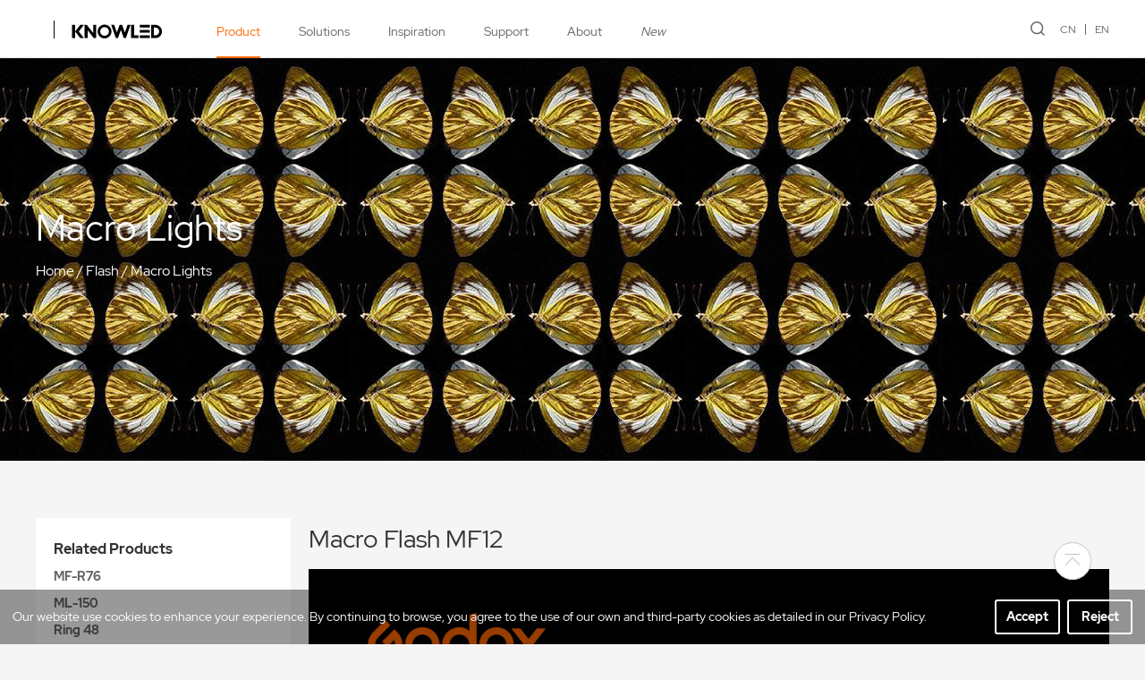

--- FILE ---
content_type: text/html; charset=utf-8
request_url: https://www.godox.com/product-d/MF12.html
body_size: 7884
content:
<!DOCTYPE html>
<html>

<head>
    <meta charset="utf-8" />
<meta http-equiv="X-UA-Compatible" content="IE=edge,chrome=1" />
<meta name="viewport" content="width=device-width, initial-scale=1  maximum-scale=1.0, user-scalable=no">
<title>MF12-Product-GODOX Photo Equipment Co.,Ltd.</title>
<meta name="keywords" content="Flash,Continuous Light,LED Video Light,Focusing Light,Panel Light,Esport Light,Macro Light,Microphone,KNOWLED,LITEMONS">
<meta name="description" content="Founded in 1993 as a high-tech manufacturing facility specializing in lighting and audio equipment, Godox has now become a lighting equipment expert and innovator of gears for photographers, videographers, filmmakers and more. Driven by the mission of offering great lighting and audio solutions, Godox has been always pushing the boundaries of technology, and constantly bringing professional products to the industries.">
<script type="text/javascript" src="/template/en/js/jquery-3.3.1.min.js"></script>
<script type="text/javascript" src="/template/en/js/wow.min2.js"></script>
<link rel="stylesheet" type="text/css" href="/template/en/css/animate.min.css">
<link rel="stylesheet" type="text/css" href="/template/en/css/swiper.min.css">
<script type="text/javascript" src="/template/en/js/swiper.min.js"></script>
<script type="text/javascript" src="/template/en/js/jquery.SuperSlide.2.1.3.js"></script>
<link rel="stylesheet" type="text/css" href="/template/en/css/style.css?v=1.23" />
<script type="text/javascript" src="/template/en/js/a.whir.search.js"></script>
<link rel="stylesheet" href="//at.alicdn.com/t/font_2797981_0k1pw8x3dp1o.css">
<script async src="https://www.googletagmanager.com/gtag/js?id=G-48KNK6DZF0"></script>
<link rel="stylesheet" type="text/css" href="/template/en/css/font.css"/>
<script>
    window.dataLayer = window.dataLayer || [];
    function gtag(){dataLayer.push(arguments);}
    gtag('js', new Date());
    gtag('config', 'G-48KNK6DZF0');
</script>
<!-- Google Tag Manager -->
<script>(function(w,d,s,l,i){w[l]=w[l]||[];w[l].push({'gtm.start':
new Date().getTime(),event:'gtm.js'});var f=d.getElementsByTagName(s)[0],
j=d.createElement(s),dl=l!='dataLayer'?'&l='+l:'';j.async=true;j.src=
'https://www.googletagmanager.com/gtm.js?id='+i+dl;f.parentNode.insertBefore(j,f);
})(window,document,'script','dataLayer','GTM-WP9G2QWM');</script>
<!-- End Google Tag Manager -->
    <script>
        var navid = 1;
    </script>
</head>

<body>
    <div class="mask"></div>
<div class="header">
    <div class="searchBox">
        <input type="text" id="TopKey" placeholder="Please enter keywords">
        <span class="searchBtn"><i class="iconfont sn-search" id="TopBtn"></i></span>
        <div class="searchKeys">
            <p class="tit">Popular search</p>
        </div>
    </div>
    <div class="auto flex topInner">
        <div class="flexLeft flex">
            <!--<div class="logo"><a href="/"><img src="/static/upload/uploadfiles/logo.svg" alt=""></a></div>-->
            <div class="logo flex">
                <div class="white-olw">
                    <a href="/" target="_blank" class="flex relative">
                        <img src="/static/upload/other/20250425/1745542858206111.svg" class="black-logo" alt="">
                        <img src="/static/upload/other/20250425/1745542889165357.svg" class="white-logo" alt="">
                    </a>
                </div>
                <div class="white-olw line-ol">
                    <a href="https://www.knowled.com/" class="flex relative">
                        <img src="/static/upload/uploadfiles/logo.svg" class="black-logo" alt="">
                        <img src="/static/upload/other/20250425/1745544321886961.svg" class="white-logo" alt="">
                    </a>
                </div>
            </div>
            <ul class="nav">
                
                
                <li id="nav1">
                    <a href="javascript:;">Product</a><em>+</em>
                    <div class="sub">
                        <div class="auto flex">
                            
                            <dl>
                                <dt><a href="/studio-flash/">Flash</a></dt>
                                
                                <dd><a href="/studio-packs/">Studio Packs</a></dd>
                                
                                <dd><a href="/studio-flash/">Studio Flashes</a></dd>
                                
                                <dd><a href="/studio-flash-kits/">Studio Flash Kits</a></dd>
                                
                                <dd><a href="/outdoor-flashes/">Outdoor Flashes</a></dd>
                                
                                <dd class="seeMore"><a href="/studio-flash/">See All</a></dd>
                            </dl>
                            
                            <dl>
                                <dt><a href="/COB-Lights/">Continuous Light</a></dt>
                                
                                <dd><a href="/COB-Lights/">COB Lights</a></dd>
                                
                                <dd><a href="/focusing-lights/">Focusing Lights</a></dd>
                                
                                <dd><a href="/panel-lights/">Panel Lights</a></dd>
                                
                                <dd><a href="/hybrid-flash-led-lights/">Hybrid Flash LED Lights</a></dd>
                                
                                <dd class="seeMore"><a href="/COB-Lights/">See All</a></dd>
                            </dl>
                            
                            <dl>
                                <dt><a href="https://www.knowled.com/">KNOWLED™</a></dt>
                                
                                <dd class="seeMore"><a href="https://www.knowled.com/">See All</a></dd>
                            </dl>
                            
                            <dl>
                                <dt><a href="/Broadcast-Fresnel-Lights/">Broadcast Light</a></dt>
                                
                                <dd><a href="/Broadcast-COB-Lights/">COB Lights</a></dd>
                                
                                <dd><a href="/Broadcast-Fresnel-Lights/">Fresnel Lights</a></dd>
                                
                                <dd><a href="/Broadcast-Panel-Lights/">Panel Lights</a></dd>
                                
                                <dd class="seeMore"><a href="/Broadcast-Fresnel-Lights/">See All</a></dd>
                            </dl>
                            
                            <dl>
                                <dt><a href="/litemons-COB-Lights/">LITEMONS™</a></dt>
                                
                                <dd><a href="/litemons-COB-Lights/">COB Lights</a></dd>
                                
                                <dd><a href="/litemons-Panel-Lights/">Panel Lights</a></dd>
                                
                                <dd><a href="/litemons-On-Camera-Lights/">On Camera Lights</a></dd>
                                
                                <dd><a href="/Smartphone-Lights/">Smartphone Lights</a></dd>
                                
                                <dd class="seeMore"><a href="/litemons-COB-Lights/">See All</a></dd>
                            </dl>
                            
                            <dl>
                                <dt><a href="/Intercom-System/">Intercom Systems</a></dt>
                                
                                <dd><a href="/Intercom-System/">2.4G Intercom System</a></dd>
                                
                                <dd class="seeMore"><a href="/Intercom-System/">See All</a></dd>
                            </dl>
                            
                            <dl>
                                <dt><a href="/wireless-microphones/">Audio</a></dt>
                                
                                <dd><a href="/wireless-microphones/">Wireless Microphones</a></dd>
                                
                                <dd><a href="/shotgun-microphones/">Shotgun Microphones</a></dd>
                                
                                <dd><a href="/On-Camera-Microphone/">On-Camera Microphone</a></dd>
                                
                                <dd><a href="/usb-microphones/">USB Microphones</a></dd>
                                
                                <dd class="seeMore"><a href="/wireless-microphones/">See All</a></dd>
                            </dl>
                            
                            <dl>
                                <dt><a href="/camera-monitor/">Monitor</a></dt>
                                
                                <dd><a href="/camera-monitor/">On Camera Monitor</a></dd>
                                
                                <dd><a href="/Monitor-Accessories/">Monitor Accessories</a></dd>
                                
                                <dd class="seeMore"><a href="/camera-monitor/">See All</a></dd>
                            </dl>
                            
                            <dl>
                                <dt><a href="/control-system-app/">Control System</a></dt>
                                
                                <dd><a href="/control-system-app/">App</a></dd>
                                
                                <dd><a href="/flash-trigger/">Flash Trigger</a></dd>
                                
                                <dd><a href="/dmx/">DMX Control</a></dd>
                                
                                <dd><a href="/camera-remote-controller/">Camera Remote Controller</a></dd>
                                
                                <dd class="seeMore"><a href="/control-system-app/">See All</a></dd>
                            </dl>
                            
                            <dl>
                                <dt><a href="/parabolic-light-focusing-system/">Light Shaper</a></dt>
                                
                                <dd><a href="/parabolic-light-focusing-system/">Parabolic Light Focusing System</a></dd>
                                
                                <dd><a href="/pro-light-shapers/">Pro Light Shapers</a></dd>
                                
                                <dd><a href="/Lens-Gobos/">Lens &amp; Gobos</a></dd>
                                
                                <dd class="seeMore"><a href="/parabolic-light-focusing-system/">See All</a></dd>
                            </dl>
                            
                            <dl>
                                <dt><a href="/softboxes/">Accessories</a></dt>
                                
                                <dd><a href="/camera-flash-power-pack/">Camera Flash Power Pack</a></dd>
                                
                                <dd><a href="/softboxes/">Softboxes</a></dd>
                                
                                <dd><a href="/umbrellas/">Umbrellas</a></dd>
                                
                                <dd><a href="/gels-diffusion/">Gels &amp; Diffusion</a></dd>
                                
                                <dd class="seeMore"><a href="/softboxes/">See All</a></dd>
                            </dl>
                            
                        </div>
                    </div>
                </li>
                
                
                
                
                <li id="nav2">
                    <a href="javascript:;">Solutions</a><em>+</em>
                    <div class="sub2">
                        <ul>
                            
                            <li><a href="/solutions-photography/">Photography</a></li>
                            
                            <li><a href="/solutions-cinematography/">Cinematography</a></li>
                            
                            <li><a href="/solutions-video/">Video</a></li>
                            
                            <li><a href="/solutions-live-streaming/">Live streaming</a></li>
                            
                        </ul>
                    </div>
                </li>
                
                
                
                
                
                <li id="nav3">
                    <a href="javascript:;">Inspiration</a><em>+</em>
                    <div class="sub2">
                        <ul>
                            
                            <li><a href="/gallery/">Gallery</a></li>
                            
                            <li><a href="/lighting-academy-photography/">Lighting Academy</a></li>
                            
                            <li><a href="/audio-academy-sounds-great/">Audio Academy</a></li>
                            
                            <li><a href="/educator-photography/">Meet Our Educator</a></li>
                            
                        </ul>
                    </div>
                </li>
                
                
                
                
                
                <li id="nav4">
                    <a href="javascript:;">Support</a><em>+</em>
                    <div class="sub2">
                        <ul>
                            
                            <li><a href="/firmware-flash/">Firmware</a></li>
                            
                            <li><a href="/user-guides-flash/">User Guides</a></li>
                            
                            <li><a href="/brochures-catalogues/">Brochures/Catalogues</a></li>
                            
                            <li><a href="/operation-tutorial-flash/">Operation Tutorial</a></li>
                            
                            <li><a href="/app/">APP</a></li>
                            
                            <li><a href="/FAQ-flash/">FAQ</a></li>
                            
                            <li><a href="/eu-declaration-of-conformity/">Declaration of Conformity</a></li>
                            
                        </ul>
                    </div>
                </li>
                
                
                
                
                
                <li id="nav5">
                    <a href="javascript:;">About</a><em>+</em>
                    <div class="sub2">
                        <ul>
                            
                            <li><a href="/why-godox/">Why Godox</a></li>
                            
                            <li><a href="/press-center/">Press Center</a></li>
                            
                            <li><a href="/Contact/">Contact Us</a></li>
                            
                        </ul>
                    </div>
                </li>
                
                
                
                
                
                <li id="nav205">
                    <a href="/new/">New</a><em>+</em>
                </li>
                
                
                
            </ul>
        </div>
        <div class="flexRight flex">
            <div class="openSearch"><i class="iconfont sn-search"></i></div>
            <div class="lange">
                <a href="https://www.godox.com.cn">CN</a><a href="https://www.godox.com/">EN</a>
            </div>
            <div class="openMenu">
                <i></i>
            </div>
        </div>
    </div>
</div>
<script>
    $("#nav" + navid).addClass("cur");
    var winWidth = $(window).innerWidth();
    $(".openSearch").click(function () {
        $(".header").addClass("hide");
        $(".mask").show();
    });
    $(".mask").click(function () {
        $(this).hide();
        $(".header").removeClass("hide")
    });
    $(".openMenu").click(function () {
        $(this).toggleClass("cur");
        $("body").toggleClass("ovf");
        $(".nav").slideToggle();
    })
    $("#TopKey").focus(function () {
        $(this).siblings(".searchKeys").slideDown();
    }).blur(function () { $(this).siblings(".searchKeys").slideUp(); });
    $(".searchKeys .op").mouseover(function () {
        $("#TopKey").val($(this).text());
    });
    if (winWidth > 768) {
        $(".nav li").mouseover(function () {
            $(this).find(".sub,.sub2").stop(true, true).slideDown();
        }).mouseleave(function () {
            $(this).find(".sub,.sub2").hide();
        });
    } else {
        $(".nav li").each(function () {
            if ($(this).find(".sub a,.sub2 a").length > 0) {
                $(this).addClass("hasChild");
            }
        });
        $(".nav li>a").click(function () {
            if ($(this).siblings(".sub,.sub2").find("a").length > 0) {
                $(this).parents("li").addClass("cur").siblings().removeClass("cur");
                $(this).siblings(".sub,.sub2").slideToggle().parents("li").siblings().find(".sub,.sub2").slideUp();
                return false;
            }
        })
    }
    $("#TopBtn").jqSearch({
        TxtVal: "",
        KeyTxt1: "Enter keywords to search!",
        KeyTxt2: "Do not enter too many keywords!",
        KeyTxt3: "There are special characters in the content you entered!",
        KeyId: "TopKey", //输入框id
        KeyUrl: "/search/", //跳转链接
        KeyHref: "keyword", //链接传值
        Static: false //是否静态站
    });
</script>
    <div class="page">
        
        <div class="pbanner relative" style="background-image: url(/static/upload/image/20220507/1651890537786737.jpg);">
            <div class="positionCenter">
                <div class="auto">
                    <h3>Macro Lights</h3>
                    <div class="bread"><a href="/">Home</a> / <a href="/macro-lights/">Flash</a> / <a href="/macro-lights/">Macro Lights</a></div>
                </div>
            </div>
        </div>
        
        <div class="pageMain">
            <div class="auto clearfix">
                <div class="twoSides flex">
                    <div class="sideMenu sideMenu2">
                        <div class="categray style2">
                            <div class="item cat1">
                                <a class="onoff" href="javascript:;">Related Products<i class="iconfont sn-down"></i></a>
                                
                                <ul class="sub">
                                    
                                    <li><a href="/product-d/MF-R76.html">MF-R76</a></li>
                                    
                                    <li><a href="/product-d/ML-150.html">ML-150</a></li>
                                    
                                    <li><a href="/product-d/Ring48.html">Ring 48</a></li>
                                    
                                </ul>
                                
                            </div>
                            <div class="item cat2">
                                <a class="onoff" href="javascript:;">Optional Accessories<i class="iconfont sn-down"></i></a>
                                
                                <ul class="sub">
                                    
                                    <li><a href="/product-d/MF-CB.html">MF-CB</a></li>
                                    
                                </ul>
                                
                            </div>
                        </div>
                        <script>
                            $(".categray .item>a").click(function () {
                                if ($(this).siblings(".sub,.sub2").find("a").length > 0) {
                                    $(this).parents(".item").addClass("cur").siblings().removeClass("cur");
                                    $(this).siblings(".sub,.sub2").slideToggle().parents(".item").siblings().find(".sub,.sub2").slideUp();
                                    return false;
                                }
                            })
                        </script>
                    </div>
                    <div class="productInfo productInfo2">
                        <div class="productDesc">
                            Macro Flash MF12
                        </div>
                        <p><img src="/static/upload/image/20230807/1691392273105224.jpg" title="1691392273105224.jpg" _src="/static/upload/image/20230807/1691392273105224.jpg" alt="Products_Macro_Flash_MF12_01.jpg"/></p><p><img src="/static/upload/image/20220708/1657269515152024.jpg" _src="/static/upload/image/20220708/1657269515152024.jpg" style="" title="1657269515152024.jpg"/></p><p><img src="/static/upload/image/20220708/1657269515773944.jpg" _src="/static/upload/image/20220708/1657269515773944.jpg" style="" title="1657269515773944.jpg"/></p><p><img src="/static/upload/image/20220708/1657269515994408.jpg" _src="/static/upload/image/20220708/1657269515994408.jpg" style="" title="1657269515994408.jpg"/></p><p><img src="/static/upload/image/20220708/1657269515172736.jpg" _src="/static/upload/image/20220708/1657269515172736.jpg" style="" title="1657269515172736.jpg"/></p><p><img src="/static/upload/image/20220708/1657269515881880.jpg" _src="/static/upload/image/20220708/1657269515881880.jpg" style="" title="1657269515881880.jpg"/></p><p><img src="/static/upload/image/20220708/1657269516479788.jpg" _src="/static/upload/image/20220708/1657269516479788.jpg" style="" title="1657269516479788.jpg"/></p><p><img src="/static/upload/image/20220708/1657269516800648.jpg" _src="/static/upload/image/20220708/1657269516800648.jpg" style="" title="1657269516800648.jpg"/></p><p><img src="/static/upload/image/20220708/1657269516883832.jpg" _src="/static/upload/image/20220708/1657269516883832.jpg" style="" title="1657269516883832.jpg"/></p><p><img src="/static/upload/image/20220708/1657269516162994.jpg" _src="/static/upload/image/20220708/1657269516162994.jpg" style="" title="1657269516162994.jpg"/></p><p><img src="/static/upload/image/20220708/1657269516161286.jpg" _src="/static/upload/image/20220708/1657269516161286.jpg" style="" title="1657269516161286.jpg"/></p><p><img src="/static/upload/image/20220708/1657269516126153.jpg" _src="/static/upload/image/20220708/1657269516126153.jpg" style="" title="1657269516126153.jpg"/></p><p><img src="/static/upload/image/20220708/1657269516966488.jpg" _src="/static/upload/image/20220708/1657269516966488.jpg" style="" title="1657269516966488.jpg"/></p><p><img src="/static/upload/image/20220708/1657269516179782.jpg" _src="/static/upload/image/20220708/1657269516179782.jpg" style="" title="1657269516179782.jpg"/></p><p><img src="/static/upload/image/20220708/1657269516205004.jpg" _src="/static/upload/image/20220708/1657269516205004.jpg" style="" title="1657269516205004.jpg"/></p><p><img src="/static/upload/image/20220708/1657269516410707.jpg" _src="/static/upload/image/20220708/1657269516410707.jpg" style="" title="1657269516410707.jpg"/></p><p><img src="/static/upload/image/20220708/1657269516181756.jpg" _src="/static/upload/image/20220708/1657269516181756.jpg" style="" title="1657269516181756.jpg"/></p><p><img src="/static/upload/image/20220708/1657269516145703.jpg" _src="/static/upload/image/20220708/1657269516145703.jpg" style="" title="1657269516145703.jpg"/></p><p><img src="/static/upload/image/20220708/1657269516160045.jpg" _src="/static/upload/image/20220708/1657269516160045.jpg" style="" title="1657269516160045.jpg"/></p><p><img src="/static/upload/image/20220708/1657269516127974.jpg" _src="/static/upload/image/20220708/1657269516127974.jpg" style="" title="1657269516127974.jpg"/></p><p><img src="/static/upload/image/20220708/1657269516196796.jpg" _src="/static/upload/image/20220708/1657269516196796.jpg" style="" title="1657269516196796.jpg"/></p><p><img src="/static/upload/image/20220708/1657269516142958.jpg" _src="/static/upload/image/20220708/1657269516142958.jpg" style="" title="1657269516142958.jpg"/></p><p><img src="/static/upload/image/20220708/1657269516201141.jpg" _src="/static/upload/image/20220708/1657269516201141.jpg" style="" title="1657269516201141.jpg"/></p><p><img src="/static/upload/image/20220708/1657269517750776.jpg" _src="/static/upload/image/20220708/1657269517750776.jpg" style="" title="1657269517750776.jpg"/></p><p><img src="/static/upload/image/20220708/1657269517208024.jpg" _src="/static/upload/image/20220708/1657269517208024.jpg" style="" title="1657269517208024.jpg"/></p><p><img src="/static/upload/image/20220708/1657269517660261.jpg" _src="/static/upload/image/20220708/1657269517660261.jpg" style="" title="1657269517660261.jpg"/></p><p><img src="/static/upload/image/20220708/1657269517211839.jpg" _src="/static/upload/image/20220708/1657269517211839.jpg" style="" title="1657269517211839.jpg"/></p><p><img src="/static/upload/image/20220708/1657269517205761.jpg" _src="/static/upload/image/20220708/1657269517205761.jpg" style="" title="1657269517205761.jpg"/></p><p><img src="/static/upload/image/20220708/1657269517149916.jpg" _src="/static/upload/image/20220708/1657269517149916.jpg" style="" title="1657269517149916.jpg"/></p><p><img src="/static/upload/image/20220708/1657269517148625.jpg" _src="/static/upload/image/20220708/1657269517148625.jpg" style="" title="1657269517148625.jpg"/></p><p><br/></p><p><br/></p><p><br/></p>
                        <div class="download" id="download">
                            <div class="auto">
                                <div class="titleLeft">Downloads</div>
                                <div class="clearfix">
                                    <div class="dlist fl">
                                        <div class="tit">Product Firmware</div>
                                        <div class="items">
                                            
                                        </div>
                                    </div>
                                    <div class="dlist fr">
                                        <div class="tit">Product Manual</div>
                                        <div class="items">
                                            
                                            <div class="item">
                                                <a href="/Downloads/Important_Safety_Instructions_for_Flashes.pdf" class="a"><strong>Important Safety Instructions for Flashes</strong><span></span></a>
                                                <i class="iconfont sn-download"></i>
                                                <a href="/Downloads/Important_Safety_Instructions_for_Flashes.pdf" class="a1"></a>
                                            </div>
                                            
                                            <div class="item">
                                                <a href="/Downloads/Godox_MF12_Japanese.pdf" class="a">MF12（Japanese）<span></span></a>
                                                <i class="iconfont sn-download"></i>
                                                <a href="/Downloads/Godox_MF12_Japanese.pdf" class="a1"></a>
                                            </div>
                                            
                                            <div class="item">
                                                <a href="/static/upload/file/20230830/1693362414196118.pdf" class="a">MF12（German）<span></span></a>
                                                <i class="iconfont sn-download"></i>
                                                <a href="/static/upload/file/20230830/1693362414196118.pdf" class="a1"></a>
                                            </div>
                                            
                                            <div class="item">
                                                <a href="/static/upload/file/20230406/1680769869728405.pdf" class="a">MF12<span></span></a>
                                                <i class="iconfont sn-download"></i>
                                                <a href="/static/upload/file/20230406/1680769869728405.pdf" class="a1"></a>
                                            </div>
                                            
                                        </div>
                                    </div>
                                </div>
                            </div>
                        </div>
                    </div>
                </div>
            </div>
        </div>
    </div>
    <div class="sideNav">
        <div class="item" onclick="$('html,body').animate({scrollTop:0},1000)"><i class="iconfont sn-fanhuidingbu"></i></div>
    </div>
    <script>
        $(window).scroll(function () {
            if ($(this).scrollTop() > 0.5 * $(this).innerHeight()) {
                $(".sideNav").fadeIn();
            } else {
                $(".sideNav").fadeOut();
            }
        })
    </script>
    <footer class="footer">
    <div class="auto">
        <div class="footTop flex">
            
            
            <div class="item">
                <div class="t">Product</div>
                <ul>
                    
                    <li><a href="/studio-flash/">Flash</a></li>
                    
                    <li><a href="/COB-Lights/">Continuous Light</a></li>
                    
                    <li><a href="https://www.knowled.com/">KNOWLED™</a></li>
                    
                    <li><a href="/Broadcast-Fresnel-Lights/">Broadcast Light</a></li>
                    
                    <li><a href="/litemons-COB-Lights/">LITEMONS™</a></li>
                    
                    <li><a href="/Intercom-System/">Intercom Systems</a></li>
                    
                    <li><a href="/wireless-microphones/">Audio</a></li>
                    
                    <li><a href="/camera-monitor/">Monitor</a></li>
                    
                    <li><a href="/control-system-app/">Control System</a></li>
                    
                    <li><a href="/parabolic-light-focusing-system/">Light Shaper</a></li>
                    
                    <li><a href="/softboxes/">Accessories</a></li>
                    
                </ul>
            </div>
            
            
            
            <div class="item">
                <div class="t">Solutions</div>
                <ul>
                    
                    <li><a href="/solutions-photography/">Photography</a></li>
                    
                    <li><a href="/solutions-cinematography/">Cinematography</a></li>
                    
                    <li><a href="/solutions-video/">Video</a></li>
                    
                    <li><a href="/solutions-live-streaming/">Live streaming</a></li>
                    
                </ul>
            </div>
            
            
            
            <div class="item">
                
                <div class="t">Cooperation</div>
                
                <ul>
                    
                    <li><a href="/media-partnership/">Media & Content Partnership</a></li>
                    
                    <li><a href="/business-partnership/">Business & Partnership</a></li>
                    
                    <li><a href="/become-distributor/">Become a Distributor</a></li>
                    
                </ul>
            </div>
            
            
            
            <div class="item">
                <div class="t">Support</div>
                <ul>
                    
                    <li><a href="/firmware-flash/">Firmware</a></li>
                    
                    <li><a href="/user-guides-flash/">User Guides</a></li>
                    
                    <li><a href="/brochures-catalogues/">Brochures/Catalogues</a></li>
                    
                    <li><a href="/operation-tutorial-flash/">Operation Tutorial</a></li>
                    
                    <li><a href="/app/">APP</a></li>
                    
                    <li><a href="/FAQ-flash/">FAQ</a></li>
                    
                    <li><a href="/eu-declaration-of-conformity/">Declaration of Conformity</a></li>
                    
                </ul>
            </div>
            
            
            
            <div class="item">
                <div class="t">About</div>
                <ul>
                    
                    <li><a href="/why-godox/">Why Godox</a></li>
                    
                    <li><a href="/press-center/">Press Center</a></li>
                    
                    <li><a href="/Contact/">Contact Us</a></li>
                    
                </ul>
            </div>
            
            
            <div class="item" id="subscription">
                <div class="t">Subscribe</div>
                <ul>
                    <li>Get the latest news from Godox</li>
                    <li>
                        <div class="submitBox">
                            <div class="line">
                                <input type="text" name="email" id="getemail" placeholder="Your Email Address">
                                <span class="btn"><button type="submit" id="toemail" class="iconfont sn-right" value=" "></button></span>
                            </div>
                            <div class="err"></div>
                        </div>
                        
                        <div class="submitBox" style="display:flex;">
                            <input type="text" name="checkcode" id="checkcode" placeholder="Code" style="width:128px;">
                            <img title="Click to refresh" src="/core/code.php" class="user-login-codeimg" id="codeimg" onclick="this.src='/core/code.php?'+Math.round(Math.random()*10);" style="height:34px;width:80px;">
                        </div>
                        
                    </li>
                </ul>
            </div>
        </div>
        <div class="footCenter flex">
            <div class="flexLeft flex">
                <div class="flogo">
                    <a href="https://www.godox.com/" target="_blank" class="flex relative">
                        <img src="/static/upload/other/20250425/1745544274548717.svg" alt="">
                    </a>
                </div>
                <div class="flinks">
                    
                    <a href="/why-godox/">About Godox</a>
                    
                    <a href="/Contact/">Contact Us</a>
                    
                    <a href="/press-center/">Press</a>
                    
                </div>
            </div>
            <div class="flexRight socails flex">
                <div class="item"><a href="https://www.facebook.com/godoxglobal"><i class="iconfont sn-facebook"></i></a></div>
                <div class="item"><a href="https://twitter.com/GodoxGlobal"><i class="iconfont sn-twitter"></i></a></div>
                <div class="item"><a href="https://www.youtube.com/c/godoxglobal"><i class="iconfont sn-Youtube"></i></a></div>
                <div class="item"><a href="https://www.instagram.com/godox_global/"><i class="iconfont sn-instagram"></i></a></div>
                <div class="item"><a href="https://www.tiktok.com/@godox_global"><i class="iconfont sn-douyin"></i></a></div>
            </div>
        </div>
        <div class="footBottom flex flexRevers">
            <div class="flexLeft">
                <div class="bottomLinks">
                    
                    <a href="/godox-privacy-policy/">Godox Privacy Policy</a>
                    
                    <a href="/use-of-cookies/">Use of Cookies</a>
                    
                    <a href="/terms-of-use/">Terms of Use</a>
                    
                    <a href="/business-information/">Business Information</a>
                    
                    <a href="/Certification/">소비자 여러분께 드리는 성명</a>
                    
                    <a href="/psti-compliance/">PSTI Compliance</a>
                    
                </div>
                <div class="copyright">
                    Copyright © 2021 Godox All Rights Reserved. Feedback on web experience. <a href="https://beian.miit.gov.cn/" target="_blank">粤ICP备16057099号</a>
                </div>
            </div>
            <div class="flexRight lange">
                <a href="https://www.godox.com.cn">CN</a><a href="https://www.godox.com/">EN</a>
            </div>
        </div>
    </div>
</footer>
<div class="videoMask">
    <div class="videoContainer flex">
        <span class="close"><i class="iconfont sn-close"></i></span>
        <video src="" preload="" controls autoplay playsinline="true" web2021kit-playsinline="true" x-web2021kit-airplay="true" x5-video-player-fullscreen="true" x5-video-player-type="h5"></video>
        <iframe width="100%" height="480" src="" title="YouTube video player" frameborder="0" allow="accelerometer; autoplay; clipboard-write; encrypted-media; gyroscope; picture-in-picture" allowfullscreen></iframe>
    </div>
</div>
<div class="cookies">
    <div class="text">Our website use cookies to enhance your experience. By continuing to browse, you agree to the use of our own and third-party cookies as detailed in our Privacy Policy.</div>
    <div class="btn">
        <span class="yes" onclick="acceptCookies()">Accept</span>
        <span class="no" onclick="rejectCookies()">Reject</span>
        </div>
</div>
<div class="sideNav">
    <div class="item" onclick="$('html,body').animate({scrollTop:0},1000)"><i class="iconfont sn-fanhuidingbu"></i></div>
</div>
<script type="text/javascript">
    // function acceptCookies() {
    //     setCookie('cookies_accepted', 'true');
    //     gtag('event', 'cookie_accept', {
    //         'event_category': 'Cookie Consent',
    //         'event_label': 'Cookies Accepted'
    //     });
    //     $('.cookies').remove(); // Remove the cookie popup
    // }

    // function rejectCookies() {
    //     setCookie('cookies_accepted', 'false');
    //     gtag('event', 'cookie_reject', {
    //         'event_category': 'Cookie Consent',
    //         'event_label': 'Cookies Rejected'
    //     });
    //     $('.cookies').remove(); // Remove the cookie popup
    // }

    // function setCookie(name, value) {
    //     var Days = 30;
    //     var exp = new Date();
    //     exp.setTime(exp.getTime() + Days * 24 * 60 * 60 * 1000);
    //     document.cookie = name + "=" + escape(value) + ";expires=" + exp.toUTCString();
    // }
</script>
<script>
    $(window).scroll(function () {
        if ($(this).scrollTop() > 0.5 * $(this).innerHeight()) {
            $(".sideNav").fadeIn();
        } else {
            $(".sideNav").fadeOut();
        }
    })
    $(".videoBtn").click(function () {
        if ($(this).attr("data-src").indexOf('http') != -1) {
            $(".videoMask video").hide();
            $(".videoMask iframe").attr("src", $(this).attr("data-src")).show();
        } else {
            $(".videoMask iframe").hide();
            $(".videoMask video").attr("src", $(this).attr("data-src")).show();
        }
        $(".videoMask").fadeIn();
    });
    $(".videoMask .close").click(function () {
        $(".videoMask video").attr("src", "");
        $(".videoMask iframe").attr("src", "");
        $(".videoMask").fadeOut();
    })
    $(".more").click(function () {
        if ($(this).attr("data-src").indexOf('http') != -1) {
            $(".videoMask video").hide();
            $(".videoMask iframe").attr("src", $(this).attr("data-src")).show();
        } else {
            $(".videoMask iframe").hide();
            $(".videoMask video").attr("src", $(this).attr("data-src")).show();
        }
        $(".videoMask").fadeIn();
    });
</script>
<script>
    var wow = new WOW({
        resetAnimation: false,
    })
    wow.init();
    if ($(window).innerWidth() < 768) {
        $(".footTop .item .t").click(function () {
            $(this).siblings("ul").slideToggle().parents(".item").siblings().find("ul").slideUp();
        })
    };
    $(".selectBox .selectBoxCur").on("click", function () {
        $(this).siblings(".selectDown").slideToggle("fast");
        $(this).parents(".selectBox").toggleClass("hover");
    });
    $(".selectBox").on("mouseleave", function () { $(this).find(".selectDown").hide(); $(this).removeClass("hover") });
    $(".selectBox .option").click(function () {
        $(this).parents(".selectBox").removeClass("hover")
        $(this).parents(".selectDown").hide().siblings(".selectBoxCur").text($(this).text());
    })
    $(window).scroll(function () {
        var windowHeight = $(window).innerHeight();
        $(".scaleBlock").each(function () {
            var { top, right, bottom, left } = $(this)[0].getBoundingClientRect();
            if (top < windowHeight && top > 0) {
                var scale = 1 - (top / windowHeight) * 0.5 > 1 ? 1 : 1 - (top / windowHeight) * 0.5;
                $(this).find(".scaleContent").css("transform", "scale(" + scale + ")")
            } else if (top < -($(this).innerHeight() / 2) && bottom > 0) {
                var scale = 1;
                //var scale = bottom * 2 / $(this).innerHeight() > 0 ? bottom * 2 / $(this).innerHeight() : 0;
                $(this).find(".scaleContent").css("transform", "scale(" + scale + ")")
            }
        })
    });
</script>
<script type="text/javascript">
    function setCookie(name, value) {
        var Days = 30;
        var exp = new Date();
        exp.setTime(exp.getTime() + Days * 24 * 60 * 60 * 1000);
        document.cookie = name + "=" + escape(value);
    }
    function getCookie(name) {
        var arr, reg = new RegExp("(^| )" + name + "=([^;]*)(;|$)");
        if (arr = document.cookie.match(reg))
            return unescape(arr[2]);
        else
            return null;
    }

    $(function () {
        if (getCookie('name') == null) {
            $('.cookies').css('display', 'flex');
        }

        $('.cookies .btn span').click(function () {
            if ($(this).hasClass('yes')) {
                setCookie('name', 'invt');
            }
            $(this).parents('.cookies').remove();
        });

        $('#getemail').on('keyup', function () {
            var val = $(this).val();
            if (!val.match(/\w+([-+.]\w+)*@\w+([-.]\w+)*\.\w+([-.]\w+)*/)) {
                $(".submitBox").removeClass("correct")
            } else {
                $(".submitBox").addClass("correct");
                $(".submitBox .err").hide();
            }
        })
        $('#toemail').click(function () {
            var url = '/api.php/cms/addform/fcode/3';
            var email = $('#getemail').val();
            var checkcode = $('#checkcode').val();
            if (!email.match(/\w+([-+.]\w+)*@\w+([-.]\w+)*\.\w+([-.]\w+)*/)) {
                $('#getemail').focus();
                $(".submitBox .err").text("Please enter the correct email format!").show();;
                return false;
            }
            $.ajax({
                type: 'POST',
                url: url,
                dataType: 'json',
                data: {
                    appid: 'admin',
                    timestamp: '1769215005',
                    signature: '8dbc0a17ac6a046d80b19a5ca3a76ebd',
                    email: email,
                    checkcode: checkcode
                },
                success: function (response, status) {
                    if (response.code) {
                        $(".submitBox .err").text('Subscription Successful!').show();
                        $('#subscription input').val('');
                    } else {
                        $(".submitBox .err").text(response.data).show();
                    }
                },
                error: function (xhr, status, error) {
                    alert('Submission Failed!');
                }
            });
        })
    });
</script>
<!-- Google Tag Manager (noscript) -->
<noscript><iframe src="https://www.googletagmanager.com/ns.html?id=GTM-WP9G2QWM"
height="0" width="0" style="display:none;visibility:hidden"></iframe></noscript>
<!-- End Google Tag Manager (noscript) -->
</body>

</html>

--- FILE ---
content_type: text/css
request_url: https://www.godox.com/template/en/css/style.css?v=1.23
body_size: 22822
content:
@charset "utf-8";
* {
    outline: 0;
    padding: 0;
    margin: 0;
    -webkit-box-sizing: border-box;
    -ms-box-sizing: border-box;
    -moz-box-sizing: border-box;
    box-sizing: border-box;
}
@font-face {
    font-family: "robotoBold";
    src: url(../fonts/Roboto-Bold-3.ttf);
}
@font-face {
    font-family: "robotoMedium";
    src: url(../fonts/Roboto-Medium-12.ttf);
}
@font-face {
    font-family: "robotoLight";
    src: url(../fonts/Roboto-Light-10.ttf);
}
@font-face {
    font-family: "robotoRegular";
    src: url(../fonts/Roboto-Regular-14.ttf);
}
@font-face {
    font-family: RedHatDisplay-Bold;
    src: url("../fonts/RedHatDisplay-Bold.ttf");
}
@font-face {
    font-family: RedHatDisplay-MediumItalic;
    src: url("../fonts/RedHatDisplay-MediumItalic.ttf");
}
@font-face {
    font-family: RedHatDisplay-Medium;
    src: url("../fonts/RedHatDisplay-Medium.ttf");
}
@font-face {
    font-family: RedHatText-Regular;
    src: url("../fonts/RedHatText-Regular.ttf");
}
@font-face {
    font-family: 'RedHatDisplay';
    src: url("../fonts/RedHatDisplay-Bold.ttf");
    font-weight: bold;
}
@font-face {
    font-family: 'RedHatDisplay';
    src: url("../fonts/RedHatDisplay-Medium.ttf");
    font-weight: 500;
}
@font-face {
    font-family: 'RedHatDisplay';
    src: url("../fonts/RedHatDisplay-Regular.ttf");
    font-weight: normal;
}
@font-face {
    font-family: 'RedHatDisplayMediumItalic';
    src: url("../fonts/RedHatDisplay-MediumItalic.ttf");
}
.overscroll::-webkit-scrollbar, .selects::-webkit-scrollbar {
    width: 4px;
    height: 1px;
}
.overscroll::-webkit-scrollbar-thumb {
    border-radius: 4px;
    -webkit-box-shadow: inset 0 0 5px rgba(0, 0, 0, 0.1);
    background: #E6E6E6;
}
.overscroll::-webkit-scrollbar-track {
    border-radius: 10px;
    background: #fff;
}
.ovf {
    overflow: hidden;
    width: 100%;
    height: 100%;
}
.fl {
    float: left;
}
.fr {
    float: right;
}
.clearfix {
    zoom: 0;
}
.re,
.relative {
    position: relative;
}
.clearfix:after {
    content: '';
    display: block;
    height: 0;
    clear: both;
}
a, a:link, a:visited {
    color: inherit;
    text-decoration: none;
}
a:hover {
    color: #000;
}
ul, li, ol {
    list-style-type: none;
}
img {
    max-width: 100%;
    max-height: 100%;
    vertical-align: middle;
    outline: none;
    border: none;
}
.nobg {
    background: none !important;
}
.dis_mb {
    display: none;
}
@media(max-width:768px) {
    .dis_pc {
        display: none;
    }
    .dis_mb {
        display: block;
        max-height: 371px;
    }
}
body {
    width: 100%;
    overflow-x: hidden;
    font-size: 14px;
    font-family: "robotoRegular";
    background: #F5F5F5;
    color: #666;
    line-height: 1.714;
    /*font-family: "RedHatText-Regular";*/
    font-family: 'RedHatDisplay';
}

.dot{display: block;white-space: nowrap; text-overflow: ellipsis;overflow: hidden;}
.dot2,
.dot3,
.dot4{display: -webkit-box;display: box;overflow: hidden;text-overflow: ellipsis;word-break: break-all;-webkit-box-orient: vertical;}
/*2行文本省略号*/
.dot2 {-webkit-line-clamp: 2;}
/*3行文本省略号*/
.dot3 {-webkit-line-clamp: 3;}
/*4行文本省略号*/
.dot4 {-webkit-line-clamp: 4;}
.dot5 {-webkit-line-clamp: 5;}

/* flex 布局 */
.d-flex {
    display: -webkit-flex;
    display: flex;
}
.j-end {
    justify-content: flex-end;
}
.j-center {
    justify-content: center;
}
.j-sb {
    justify-content: space-between;
}
.j-start {
    justify-content: flex-start;
}
.f-wrap {
    flex-wrap: wrap;
}
.f-colu {
    flex-direction: column;
}
.a-center {
    align-items: center;
}
.a-self {
    align-items: self-start;
}
.a-start {
    align-items: flex-start;
}
.a-baseline {
    align-items: baseline;
}
.a-end {
    align-items: flex-end;
}
.al-start {
    align-content: flex-start;
}
.al-end {
    align-content: flex-end;
}
.al-center {
    align-content: center;
}
.al-sb {
    align-content: space-between;
}
.al-sa {
    align-content: space-around;
}
.al-stretch {
    align-content: stretch;
}
/* .wow{-webkit-animation-duration:1.5s;animation-duration:1.5s;} */
.flex {
    display: -webkit-box;
    display: -moz-flex;
    display: -ms-flexbox;
    display: flex;
    display: -webkit-flex;
    -webkit-box-pack: justify;
    -ms-flex-pack: justify;
    justify-content: space-between;
    align-items: center;
}
.xin .flex {
    justify-content: left;
}
.flexTop {
    align-items: flex-start;
}
.flexWrap {
    flex-wrap: wrap;
}
.flex1 {
    flex: 1 1 auto;
}
.auto {
    max-width: 1200px;
    margin: auto;
}
.iconfont {
    margin: 0;
}
@media(max-width:1200px) {
    .auto {
        padding: 0 2%;
    }
}
.header {
    background: #fff;
    border-bottom: 1px solid #E6E6E6;
    position: relative;
}

.header .white-logo {
    padding: 0;
    opacity: 1;
    position: absolute;
    left: 0;
}
.header .black-logo {
    opacity: 0;
    min-height:24px;
}
.header .line-ol {
    position: relative;
    padding-left: 20px;
    margin-left: 20px;
}
.header .line-ol::after {
    content: '';
    display: block;
    position: absolute;
    left: 0;
    top: 55%;
    height: 20px;
    width: 1px;
    background: #000;
    transform: translateY(-50%);
}

.header.relat{ position:relative;}
.nav {
    padding-left: 60px;
}
.nav li {
    display: inline-block;
    vertical-align: middle;
    margin: 0 30px;
    position: relative;
}
.nav li>a {
    display: block;
    border-bottom: 2px solid transparent;
    line-height: 63px;
    margin-bottom: -1px;
    position: relative;
    z-index: 30;
}
.nav li em {
    display: none;
}
.nav li .sub {
    position: absolute;
    top: 100%;
    left: 50%;
    -webkit-transform: translate(-50%);
    transform: translate(-50%);
    width: 100vw;
    background: #fff;
    z-index: 50;
    border-top: 1px solid #E6E6E6;
    padding: 57px 0;
    display: none;
}
.nav li .sub2 {
    position: absolute;
    top: 100%;
    left: 50%;
    -webkit-transform: translate(-50%);
    transform: translate(-50%);
    min-width: 100%;
    z-index: 50;
    background: #fff;
    border-top: 1px solid #E6E6E6;
    display: none;
}
.nav li .sub2 li {
    display: block;
    margin: 0;
}
.nav li .sub2 a {
    display: block;
    white-space: nowrap;
    padding: 0 30px;
    border: none;
    line-height: 40px;
    text-align: center;
    color: #666;
}
.nav li .sub2 a:hover {
    background: #E6E6E6;
    color: #666;
}
.nav li:first-child {
    position: static;
}
.nav li .sub .auto {
    flex-wrap: wrap;
    align-items: stretch;
}
.nav li .sub dl {
    width: 20%;
    padding: 0 40px;
    margin-bottom: 20px;
}
.nav li .sub dl dt {
    font-size: 20px;
    color: #333;
    margin-bottom: 20px;
}
.nav li .sub dd {
    line-height: 30px;
}
.nav li .sub a {
    display: block;
    white-space: nowrap;
}
.nav li .sub .seeMore a {
    color: #44B0FF;
}
.nav li.cur>a {
    color: #ff6600;
    border-color: #ff6600;
}
.searchBox {
    position: absolute;
    left: 50%;
    -webkit-transform: translate(-50%);
    transform: translate(-50%);
    z-index: 30;
    width: 640px;
    max-width: 100%;
    -webkit-transition: .6s;
    transition: .6s;
    top: -60px;
    opacity: 0;
}
.searchBox input {
    width: 100%;
    height: 40px;
    padding: 0 40px 0 20px;
    border: 1px solid #666;
    background: #fff;
    border-radius: 3px;
}
.searchBox .searchBtn {
    position: absolute;
    right: 10px;
    width: 20px;
    text-align: center;
    line-height: 20px;
    top: 50%;
    margin-top: -10px;
    z-index: 20;
}
.hide.header .searchBox {
    opacity: 1;
    top: 10px;
}
.topInner {
    -webkit-transition: .6s;
    transition: .6s;
}
.hide.header .topInner {
    opacity: 0;
    -webkit-transform: translate(0, -60px);
    transform: translate(0, -60px);
}
.openSearch {
    cursor: pointer;
    width: 50px;
    text-align: center;
}
.lange {
    white-space: nowrap;
}
.lange a {
    padding-right: 10px;
    margin-right: 10px;
    border-right: 1px solid #666;
    display: inline-block;
    vertical-align: middle;
    line-height: 1;
}
.lange a:last-child {
    padding: 0;
    margin: 0;
    border: none;
}
.mask {
    position: fixed;
    left: 0;
    top: 0;
    width: 100%;
    height: 100%;
    z-index: 10;
    background: rgba(0, 0, 0, .8);
    display: none;
}
.swiperControl {
    position: absolute;
    left: 0;
    bottom: 30px;
    width: 100%;
    z-index: 10;
    white-space: nowrap;
    color: #fff;
    line-height: 24px;
}
.swiperControl .btns span {
    display: inline-block;
    vertical-align: middle;
    border: 1px solid #fff;
    color: #fff;
    width: 24px;
    height: 24px;
    border-radius: 50%;
    line-height: 22px;
    text-align: center;
    cursor: pointer;
    margin-right: 10px;
    position: relative
}
.swiperControl .btns span i {
    font-size: 12px;
    -webkit-transform: scale(0.8);
    transform: scale(0.8);
    display: inline-block;
    vertical-align: middle;
    line-height: 1;
    position: absolute;
    left: 50%;
    top: 50%;
    transform: translate(-50%, -50%);
}
.swiperControl .swiperPages {
    width: auto;
}
.swiperControl .btns span.prev i {}
.banText {
    position: absolute;
    left: 0;
    top: 50%;
    -webkit-transform: translate(0, -50%);
    transform: translate(0, -50%);
    width: 100%;
    color: #fff;
    z-index: 10;
}
.banText .left {
    max-width: 50%;
}
.banText h3 {
    font-size: 60px;
    font-weight: normal;
}
.homeBan{ position:relative;}
.homeBan, .homeBan .swiper-wrapper, .homeBan .swiper-container {
    height: auto !important;
}
.homeBan .swiper-slide {
    overflow: hidden;
}
.homeBan .swiper-slide>img {
    width: 100%;
    -webkit-transition: 1s linear 2s;
    transition: 1s linear 2s;
    -webkit-transform: scale(1.1, 1.1);
    transform: scale(1.1, 1.1);
}
.homeBan .swiper-slide-active>img, .homeBan .swiper-slide-duplicate-active>img {
    -webkit-transition: 6s linear;
    transition: 6s linear;
    -webkit-transform: scale(1, 1);
    transform: scale(1, 1);
}
.moreBlock {
    margin-top: 20px;
}
.moreBlock a {
    display: inline-block;
    vertical-align: middle;
    padding: 0 20px;
    line-height: 36px;
    background: #FF6600;
    border-radius: 18px;
    color: #fff;
}
.moreBlock a i {
    font-size: 14px;
    margin-left: 10px;
}
.imageBlock {
    margin-top: 20px;
    font-size: 0;
}
.imageBlock .item {
    width: 50%;
    margin-bottom: 20px;
    padding-right: 10px;
    position: relative;
    display: inline-block;
    vertical-align: middle;
    opacity: 0;
    -webkit-transform: scale(.8);
    transform: scale(.8);
    transition: opacity .6s linear, -webkit-transform .6s ease-out;
    -webkit-transition: opacity .6s linear, -webkit-transform .6s ease-out;
    transition: opacity .6s linear, transform .6s ease-out;
    transition: opacity .6s linear, transform .6s ease-out, -webkit-transform .6s ease-out;
}
.imageBlock .item.show {
    opacity: 1;
    -webkit-transform: scale(1);
    transform: scale(1);
}
.imageBlock .item:nth-child(2n) {
    padding-right: 0;
    padding-left: 10px;
}
.imageBlock .item .text {
    position: absolute;
    left: 10px;
    top: 20%;
    right: 10px;
    z-index: 20;
    font-size: 14px;
    text-align: center;
    color: #fff;
    padding: 0 20px;
}
.imageBlock .item .text h3 {
    font-size: 40px;
    font-weight: normal;
    -webkit-animation-delay: 1s;
    animation-delay: 1s;
}
.imageBlock .item .more {
    font-size: 12px;
    color: #fff;
    display: block;
    -webkit-animation-delay: 1.5s;
    animation-delay: 1.5s;
}
.imageBlock .item .more i {
    font-size: inherit;
    margin-left: 10px;
}
.imgbox {
    overflow: hidden;
    position: relative;
}
.imgbox img {
    width: 100%;
    -webkit-transition: 1s;
    transition: 1s;
}
.item:hover .imgbox img, .imgbox:hover img {
    -webkit-transform: scale(1.1);
    transform: scale(1.1);
}
.fullImage {
    position: relative;
}
.positionCenter {
    position: absolute;
    z-index: 20;
    left: 50%;
    top: 50%;
    -webkit-transform: translate(-50%, -50%);
    transform: translate(-50%, -50%);
    max-width: 90%;
}
.fullImage h3 {
    color: #fff;
    font-size: 40px;
    font-weight: normal;
}
.videoBtn {
    width: 150px;
    margin: 20px auto 0;
    text-align: center;
    border: 1px solid #fff;
    line-height: 44px;
    border-radius: 44px;
    font-size: 16px;
    color: #fff;
    cursor: pointer;
    -webkit-transition: .6s;
    transition: .6s;
}
.videoBtn i {
    font-size: 14px;
    margin-left: 10px;
}
.videoBtn:hover {
    background: #fff;
    color: #ff6600;
}
.slideMarquee .bd li {
    width: 500px;
    margin-right: 40px;
    border-radius: 10px;
    overflow: hidden;
}
.title {
    margin-bottom: 60px;
    text-align: center;
}
.slideMarquee {
    padding: 60px 0;
    width: 100%;
    overflow: hidden;
}
.anniu {
    text-align: center;
    color: #44B0FF;
    padding-bottom: 100px;
    font-size: 20px;
}
.title h3 {
    font-size: 40px;
    font-weight: normal;
    color: #333;
}
.sliderLeft {
    margin-bottom: 40px;
    -webkit-animation-duration: 3s;
    animation-duration: 3s;
}
.sliderRight {
    -webkit-animation-duration: 3s;
    animation-duration: 3s;
}
.footer {
    padding: 60px 0;
    background: #000;
    color: #999;
}
.footTop {
    align-items: flex-start;
    margin-bottom: 60px;
}
.footTop .item {
    padding-right: 30px;
}
.footTop .item .t {
    font-size: 16px;
    color: #fff;
    margin-bottom: 20px;
}
.footTop .item li {
    line-height: 30px;
    white-space: nowrap;
}
.submitBox {
    position: relative;
    height: 36px;
    border: 1px solid #666;
    border-radius: 4px;
    overflow: hidden;
    max-width: 210px;
    line-height: 36px;
    margin: 10px 0;
}
.submitBox input {
    border: none;
    height: 100%;
    width: 100%;
    background: none;
    padding: 0 40px 0 10px;
    color: #999;
}
.submitBox .btn {
    position: absolute;
    background: #999;
    right: 0;
    top: -1px;
    bottom: -2px;
    width: 40px;
    color: #000;
    text-align: center;
    z-index: 10;
    cursor: pointer;
}
.footCenter {
    border-bottom: 1px solid #333;
    padding-bottom: 15px;
}
.footCenter .flogo img{ min-height:24px;}
.flinks {
    padding-left: 60px;
    padding-top: 10px;
}
.flinks a {
    margin-right: 30px;
}
.socails .item {
    width: 24px;
    text-align: center;
    line-height: 22px;
    background: #999;
    color: #000;
    border-radius: 50%;
    margin-right: 20px;
    cursor: pointer;
    height: 24px;
    -webkit-transition: .4s;
    transition: .4s;
}
.socails .item i {
    font-size: 14px;
    display: inline-block;
    vertical-align: middle;
}
.socails .item:hover {
    background: #fff;
}
.socails .item:last-child {
    margin-right: 0;
}
.footBottom {
    padding-top: 15px;
    line-height: 30px;
}
.footBottom .flexLeft {
    font-size: 12px;
    color: #666;
}
.bottomLinks a {
    margin-right: 30px;
}
.popMask {
    position: fixed;
    z-index: 99;
    width: 100%;
    height: 100%;
    background: rgba(0, 0, 0, .8);
    left: 0;
    top: 0;
    display: none;
}
.subForm {
    width: 500px;
    background: #fff;
    max-width: 90%;
    padding: 40px 60px 60px;
    text-align: center;
    font-size: 20px;
    color: #333;
    -webkit-transform: translate(-50%, -50%);
    transform: translate(-50%, -50%);
    position: absolute;
    left: 50%;
    top: 40%;
    font-weight: 500;
}
.subForm .img {
    margin-bottom: 40px;
}
.subForm .input {
    margin: 20px 0;
}
.subForm .input input {
    width: 100%;
    height: 48px;
    border: 1px solid #ccc;
    padding: 0 10px;
    color: #ccc;
    font-size: 14px;
}
.subForm .submit {
    width: 100%;
    font-size: 16px;
    line-height: 48px;
    color: #fff;
    background: #FF6600;
    border-radius: 4px;
    cursor: pointer;
    border: none;
}
.subForm .close {
    position: absolute;
    right: 0;
    top: 0;
    width: 40px;
    line-height: 40px;
    cursor: pointer;
}
@media(max-width:1280px) {
    .nav li .sub dl {
        padding: 0 10px;
    }
    .nav li .sub dl dt {
        font-size: 18px;
        margin-bottom: 10px;
    }
    .nav li .sub a {
        white-space: normal;
        line-height: 1.5;
        padding: 7px 0;
    }
    .nav li {
        margin: 0 20px;
    }
    .nav {
        padding-left: 40px;
    }
    .banText .left img {
        max-height: 50px;
    }
    .banText h3 {
        font-size: 32px;
        margin-top: 20px;
    }
    .imageBlock .item .text h3 {
        font-size: 28px;
    }
    .title h3 {
        font-size: 28px;
    }
    .title {
        margin-bottom: 40px;
    }
    .slideMarquee .bd li {
        width: 300px;
        margin-right: 20px;
    }
    .sliderLeft {
        margin-bottom: 20px;
    }
    .slideMarquee {
        padding: 50px 0;
    }
    .fullImage h3 {
        font-size: 28px;
    }
    .footTop {
        flex-wrap: wrap;
    }
    .footTop .item {
        padding-right: 20px;
        margin-bottom: 20px;
    }
    .footTop .item .t {
        margin-bottom: 10px;
    }
}
@media(max-width:768px) {
    .header {
        height: 60px;
    }
    .nav {
        position: fixed;
        left: 0;
        width: 100%;
        bottom: 0;
        background: #fff;
        z-index: 60;
        top: 60px;
        padding: 0 20px;
        overflow: auto;
        display: none;
    }
    .logo {
        height: 60px;
        padding-bottom: 6px;
    }
    .logo a {
        /*display: inline-block;*/
        /*padding-top: 13px;*/
    }
    .nav li {
        margin: 0;
        display: block;
        position: relative !important;
    }
    .nav li>a {
        border-width: 1px;
        font-size: 18px;
        padding-right: 40px;
    }
    .nav li .sub, .nav li .sub2 {
        position: static;
        width: auto;
        -webkit-transform: none;
        transform: none;
        border: none;
        padding: 10px 0;
    }
    .nav li .sub .flex {
        flex-wrap: wrap;
    }
    .nav li .sub dl {
        width: 100%;
        padding: 0;
        margin-bottom: 10px;
    }
    .nav li .sub dl dt {
        font-size: 16px;
        margin-bottom: 0;
    }
    .nav li.hasChild em {
        display: block;
        font-style: normal;
        position: absolute;
        right: 0;
        top: 0;
        line-height: 63px;
        font-size: 20px;
        width: 40px;
        text-align: center;
    }
    .nav li .sub2 a {
        text-align: left;
        font-size: 14px;
        line-height: 1.5;
        padding: 7px 2%;
    }
    .nav li .sub2 a {
        text-align: left;
        font-size: 14px;
        line-height: 1.5;
        padding: 7px 2%;
    }
    .openMenu {
        width: 24px;
        margin-left: 10px;
        height: 24px;
        position: relative;
        cursor: pointer;
    }
    .openMenu i {
        position: absolute;
        top: 50%;
        margin-top: -1px;
        width: 90%;
        height: 2px;
        background: #999;
        right: 0;
    }
    .openMenu i:after, .openMenu i:before {
        content: "";
        position: absolute;
        left: 0;
        width: 100%;
        height: 100%;
        background: #999;
        -webkit-transition: .4s;
        transition: .4s;
    }
    .openMenu i:before {
        top: -6px;
    }
    .openMenu i:after {
        top: 6px;
    }
    .openMenu.cur i:before {
        -webkit-transform: rotate(45deg);
        transform: rotate(45deg);
        top: 0;
    }
    .openMenu.cur i:after {
        -webkit-transform: rotate(-45deg);
        transform: rotate(-45deg);
        top: 0;
    }
    .openMenu.cur i {
        background: none;
    }
    .banText h3 {
        font-size: 20px;
        margin-top: 10px;
    }
    .banText .left {
        max-width: none;
    }
    .banText .left img {
        max-width: 40%;
    }
    .moreBlock a {
        font-size: 12px;
        line-height: 30px;
        padding: 0 10px;
    }
    .moreBlock a i {
        font-size: 12px;
        margin-left: 5px;
    }
    .imageBlock .item {
        margin-bottom: 10px;
        padding: 0 !important;
        width: 100%;
    }
    .imageBlock .item .text h3 {
        font-size: 24px;
    }
    .fullImage h3 {
        font-size: 20px;
        white-space: nowrap;
    }
    .videoBtn {
        font-size: 14px;
        line-height: 36px;
    }
    .slideMarquee {
        padding: 30px 0;
    }
    .title {
        margin-bottom: 30px;
    }
    .title h3 {
        font-size: 24px;
    }
    .slideMarquee .bd li {
        width: 200px;
        margin-right: 10px;
    }
    .sliderLeft {
        margin-bottom: 10px;
    }
    .footer {
        padding: 40px 0 0;
    }
    .footTop .item {
        width: 100%;
        margin-bottom: 0;
        padding: 0 10px;
    }
    .footTop .item .t {
        position: relative;
        margin-bottom: 0;
        color: #999;
        border-bottom: 1px solid #333;
        line-height: 50px;
        padding-right: 20px;
    }
    .footTop .item ul {
        padding: 10px;
        display: none;
    }
    .footTop .item .t:after {
        content: "+";
        position: absolute;
        right: 0;
        top: 0;
        width: 20px;
        text-align: center;
    }
    .footCenter, .footCenter .flexLeft {
        flex-wrap: wrap;
    }
    .footTop {
        margin-bottom: 30px;
    }
    .flogo {
        width: 100%;
        text-align: center;
        margin-bottom: 20px;
    }
    .flinks {
        padding: 0;
        text-align: center;
        margin-bottom: 20px;
    }
    .flinks a {
        margin: 0 15px;
        display: inline-block;
        vertical-align: middle;
        line-height: 30px;
    }
    .socails {
        width: 100%;
        text-align: center;
        justify-content: center;
    }
    .footBottom {
        flex-wrap: wrap;
        line-height: 1.71;
        text-align: center;
    }
    .bottomLinks a {
        margin: 0 8px;
        display: inline-block;
        vertical-align: middle;
    }
    .footBottom .lange {
        text-align: center;
        width: 100%;
        margin-top: 20px;
        margin-bottom: 20px;
    }
    .subForm {
        padding: 20px;
        top: 50%;
    }
    .subForm .img {
        margin-bottom: 20px;
    }
    .subForm .input input {
        height: 40px;
    }
}
.pbanner {
    width: 100%;
    overflow: hidden;
    height: 450px;
    background-size: cover;
    background-repeat: no-repeat;
    background-position: center;
    color: #fff;
    font-size: 16px;
}
.pbanner .wapban{ display:none;}
.pbanner .img{ width:100%}
.pbanner .positionCenter {
    width: 100%;
    max-width: 100%;
}
.pbanner h3 {
    font-size: 40px;
    font-weight: normal;
}
.pageMain {
    padding: 5% 0;
}
.twoSides {
    align-items: stretch;
}
.sideMenu {
    width: 285px;
    background: #fff;
    padding: 20px;
    flex: 0 0 auto;
    max-width: 25%;
}
.sear {
    position: relative;
    margin-bottom: 20px;
    border: 1px solid #666;
    height: 32px;
    border-radius: 16px;
}
.sear input {
    background: none;
    outline: none;
    border: none;
    width: 100%;
    height: 100%;
    padding: 0 20px 0 40px;
    color: #333;
}
.sear i {
    position: absolute;
    left: 0;
    top: 0;
    width: 40px;
    text-align: center;
    line-height: 32px;
}
.categray .item {
    position: relative;
    padding-right: 30px;
    line-height: 30px;
    font-size: 16px;
    color: #333;
}
.categray .item a {
    display: block;
}
.categray .item i {
    position: absolute;
    right: 0;
    top: 0;
    color: #ccc;
    font-size: 12px;
    cursor: pointer;
    width: 30px;
    text-align: center;
    -webkit-transition: .4s;
    transition: .4s;
}
.categray .item.cur i {
    -webkit-transform: rotate(-180deg);
    transform: rotate(-180deg);
    color: #333;
}
.categray .item li {
    font-size: 14px;
    color: #666;
}
.categray li.cur a {
    color: #ff6600;
}
.categray .item ul {
    display: none;
    list-style: none;
}
.productCenter {
    margin-bottom: -20px;
}
.productCenter .items {
    flex-wrap: wrap;
}
.productCenter .flex {
    justify-content: space-between;
}
.productCenter .item {
    width: 33.33%;
    padding-left: 20px;
    margin-bottom: 20px;
}
.productCenter .item a {
    display: block;
    background: #fff;
    padding: 20px;
    -webkit-transition: .4s;
    transition: .4s;
}
.productCenter .item .imgbox {
    line-height: 240px;
    font-size: 0;
    text-align: center;
}
.productCenter .item .imgbox img {
    width: auto;
    max-height: 80%;
    max-width: 80%;
}
.productCenter .item .t {
    font-size: 20px;
    color: #333;
    white-space: nowrap;
    overflow: hidden;
    text-overflow: ellipsis;
    margin-bottom: 10px;
}
.productCenter .item span {
    color: #44B0FF;
}
.productCenter .item span i {
    font-size: 14px;
    padding-left: 5px;
}
.productCenter .item a:hover {
    box-shadow: 0 0 20px #ccc;
}
.Pages {
    margin-top: 60px;
    text-align: center;
    color: #999;
}
.Pages a {
    display: inline-block;
    vertical-align: middle;
    margin: 0 5px;
    width: 30px;
    text-align: center;
    line-height: 28px;
    border: 1px solid #999;
    border-radius: 4px;
    height: 30px;
    -webkit-transition: .4s;
    transition: .4s;
}
.Pages a i {
    font-size: inherit;
}
.Pages a.a_cur, .Pages a:hover {
    color: #fff;
    background: #FF6600;
    border-color: #FF6600;
}
.productDesc {
    margin-bottom: 60px;
    font-size: 28px;
    color: #333;
}
.bgWhite {
    background-color: #fff !important;
}
.solutions {
    flex-wrap: wrap;
}
.solutions .item {
    position: relative;
    width: 31.83%;
    margin-bottom: 1.66%;
    margin-right: 1.66%;
}
.solutions .item:nth-child(3n) {
    margin-right: 0;
}
.solutions .item .text {
    position: absolute;
    left: 0;
    bottom: 0;
    width: 100%;
    text-align: center;
    z-index: 10;
    color: #fff;
    padding: 30px;
}
.solutions .item .text h3 {
    font-weight: normal;
    margin-bottom: 10px;
}
.solutions .item .text .view {
    display: inline-block;
    border: 1px solid #fff;
    line-height: 34px;
    border-radius: 4px;
    padding: 0 20px;
    -webkit-transition: .4s;
    transition: .4s;
}
.solutions .item .text .view:hover {
    background: #fff;
}
.infoTop {
    padding: 40px 0 5%;
    position: relative;
    border-radius: 10px;
    overflow: hidden;
}
.infoTop .positionCenter {
    width: 100%;
}
.infoTop h3 {
    font-size: 40px;
    color: #fff;
    text-align: center;
    font-weight: normal;
    line-height: 54px;
}
.minContent {
    max-width: 800px;
    margin: 0 auto;
    padding-bottom: 100px;
    font-size: 16px;
}
.minContent h3 {
    font-size: 28px;
    color: #333;
    font-weight: normal;
    margin: 1em 0;
}
.relations {
    padding: 95px 0;
    background: #F5F5F5;
}
.relaSlider {
    padding: 0 100px;
    position: relative;
}
.relaSlider .swiper-container {
    margin-left: auto;
    margin-right: auto;
    position: relative;
    overflow: hidden;
    list-style: none;
    padding: 0;
    z-index: 1;
}
.relaSlider .prev, .relaSlider .next {
    width: 50px;
    line-height: 50px;
    position: absolute;
    text-align: center;
    top: 50%;
    margin-top: -25px;
    cursor: pointer;
    color: #ccc;
}
.relaSlider .prev i, .relaSlider .next i {
    font-size: 20px;
}
.relaSlider .prev {
    left: 0;
}
.relaSlider .next {
    right: 0;
}
.relaSlider .swiper-slide {
    background: #fff;
}
.relaSlider .swiper-slide a {
    display: block;
    background: #fff;
    padding: 20px;
    -webkit-transition: .4s;
    transition: .4s;
    text-align: center;
}
.relaSlider .swiper-slide .imgbox {
    line-height: 240px;
    font-size: 0;
    text-align: center;
}
.relaSlider .swiper-slide .imgbox img {
    width: auto;
    max-height: 80%;
    max-width: 80%;
}
.relaSlider .swiper-slide .t {
    font-size: 20px;
    color: #333;
    white-space: nowrap;
    overflow: hidden;
    text-overflow: ellipsis;
    margin-bottom: 10px;
}
.relaSlider .swiper-slide span {
    color: #44B0FF;
}
.relaSlider .swiper-slide span i {
    font-size: 14px;
    padding-left: 5px;
}
.relaSlider .swiper-slide a:hover {
    box-shadow: 0 0 20px #ccc;
}
@media(max-width:768px) {
    .pbanner {
        height: auto;
        padding-bottom: 50%;
    }
    .pbanner.hauto{padding-bottom: 0;}
    .pbanner .pcban{ display:none}
    .pbanner .wapban{ display:block;}
    .pbanner h3 {
        font-size: 24px;
    }
    .twoSides {
        flex-wrap: wrap;
    }
    .sideMenu {
        width: 100%;
        max-width: none;
        margin-bottom: 20px;
    }
    /* .categray .item{display:none;} .categray .item.cur{display:block;padding-right:0;} .categray .item i{display:none;} .categray .item ul{display:block !important;white-space:nowrap;overflow:auto;width:100%;padding-bottom:8px;} .categray .item ul::-webkit-scrollbar{width:4px;height:1px;} .categray .item ul::-webkit-scrollbar-thumb{border-radius:4px;-webkit-box-shadow:inset 0 0 5px rgba(0,0,0,0.1);background:#999;} .categray .item ul::-webkit-scrollbar-track{-webkit-box-shadow:inset 0 0 5px rgba(0,0,0,0.2);border-radius:10px;background:#F5F5F5;} .categray .item ul li{display:inline-block;vertical-align:middle;margin-right:20px;} */
    .productCenter .item {
        width: 49%;
        padding: 0;
        margin-bottom: 2%;
    }
    .productCenter .item .imgbox {
        line-height: 158px;
    }
    .productCenter .item .t {
        font-size: 16px;
    }
    .productCenter .item span {
        font-size: 12px;
    }
    .Pages {
        margin: 40px 0 10px;
    }
    .productDesc {
        margin-bottom: 30px;
        font-size: 16px;
    }
    .solutions .item {
        width: 49%;
        margin-right: 2%;
        margin-bottom: 2%;
    }
    .solutions .item:nth-child(3n) {
        margin-right: 2%;
    }
    .solutions .item:nth-child(2n) {
        margin-right: 0;
    }
    .relations {
        padding: 50px 0;
    }
    .relaSlider {
        padding: 0 60px;
    }
    .relaSlider .prev, .relaSlider .next {
        width: 40px;
        line-height: 40px;
    }
    .relaSlider .prev i, .relaSlider .next i {
        font-size: 24px;
    }
    .relaSlider .swiper-slide .t {
        font-size: 16px;
    }
    .relaSlider .swiper-slide .imgbox {
        line-height: 158px;
    }
    .minContent {
        padding-bottom: 50px;
    }
    .infoTop h3 {
        font-size: 28px;
        line-height: 1.7;
    }
}
@media(max-width:560px) {
    .solutions .item {
        width: 100%;
        margin-right: 0 !important;
    }
    .infoTop h3 {
        font-size: 20px;
        line-height: 1.5;
    }
    .minContent h3 {
        font-size: 22px;
    }
}
.Gallery .item {
    width: 32.33%;
    margin-right: 1%;
    margin-bottom: 1%;
    cursor: pointer;
    overflow: hidden;
}
.Gallery .item .text {
    display: none;
}
.photoMask {
    position: fixed;
    left: 0;
    top: 0;
    width: 100%;
    height: 100%;
    background: rgba(0, 0, 0, .8);
    z-index: 99;
    display: none;
}
.photoMask .container {
    position: absolute;
    max-width: 80%;
    max-height: 80%;
    -webkit-transform: translate(-50%, -50%);
    transform: translate(-50%, -50%);
    left: 50%;
    top: 50%;
}
.photoMask .container .close {
    width: 50px;
    height: 50px;
    z-index: 20;
    position: absolute;
    right: 50px;
    top: 0;
    cursor: pointer;
    text-align: center;
    line-height: 50px;
}
.photoSlider {
    position: relative;
    padding: 0 50px;
}
.photoSlider .prev, .photoSlider .next {
    width: 50px;
    height: 50px;
    position: absolute;
    top: 50%;
    margin-top: -25px;
    cursor: pointer;
    color: #fff;
    text-align: center;
    line-height: 50px;
}
.photoSlider .prev {
    left: 0;
}
.photoSlider .next {
    right: 0;
}
.photoSlider .swiper-container {
    background: #fff;
}
.photoSlider .swiper-wrapper {
    align-items: center;
}
.photoSlider .imgbox {
    max-height: 60vh;
    margin-bottom: 20px;
}
.photoSlider .swiper-slide {
    background: #fff;
    padding: 50px;
    text-align: center;
}
.photoSlider .swiper-slide .inner {
    display: inline-block;
    text-align: left;
    vertical-align: middle;
    color: #999;
}
.photoSlider .swiper-slide .inner .t {
    color: #333;
    font-size: 16px;
}
.photoSlider .swiper-slide .inner .c a {
    padding-right: 10px;
}
@media(max-width:768px) {
    .photoMask .container {
        max-width: 90%;
    }
    .photoSlider {
        padding: 0;
    }
    .photoSlider .prev, .photoSlider .next {
        color: #999;
        z-index: 20;
        width: 40px;
    }
    .photoMask .container .close {
        right: 0;
    }
    .photoSlider .swiper-slide {
        padding: 50px 40px 30px;
    }
}
.pageMenu {
    margin-bottom: 60px;
    border-bottom: 1px solid #E6E6E6;
    text-align: center;
    font-size: 20px;
    color: #666;
}
.pageMenu li {
    display: inline-block;
    vertical-align: middle;
    padding: 0 30px;
    position: relative;
}
.pageMenu li a {
    display: block;
    padding-bottom: 10px;
    border-bottom: 2px solid transparent;
}
.pageMenu li.cur a {
    border-color: #000;
    color: #000;
}
.pageMenu li:after {
    content: "";
    width: 1px;
    height: 14px;
    background: #707070;
    position: absolute;
    right: 0;
    top: 50%;
    margin-top: -12px;
}
.pageMenu li:last-child:after {
    display: none;
}
.lighting {
    flex-wrap: wrap;
}
.lighting .item {
    width: 31.99%;
    margin-right: 2%;
    margin-bottom: 2%;
    transition: .4s;
}
.lighting .item:nth-child(3n) {
    margin-right: 0;
}
.lighting .item:hover {
    box-shadow: 0 3px 10px rgba(0, 0, 0, 0.1);
}
.lighting .item .text {
    padding: 20px;
    color: #999;
    font-size: 14px;
}
.lighting .item .text .t {
    font-size: 20px;
    color: #333;
    white-space: normal;
    overflow: hidden;
    text-overflow: ellipsis;
    margin-bottom: 7px;
    display: -webkit-box;
    overflow: hidden;
    -webkit-line-clamp: 2;
    -webkit-box-orient: vertical;
    /* line-height: 2; */
    text-overflow: ellipsis;
    /* min-height: 65px; */
}
.lighting .item .tag {
    position: absolute;
    padding: 0 20px;
    line-height: 32px;
    font-size: 12px;
    color: #fff;
    background: rgba(255, 102, 0, 0.8);
    border-radius: 0 0 10px 0;
    z-index: 20;
}
.lighting .item .tag2 {
    background: rgba(102, 102, 102, 0.8);
}
.lighting .item .tag3 {
    background: rgb(59, 186, 75, 0.8);
}
.lighting .item .text .t2 {
    color: #FF6600;
}
.lighting .item .text span {
    margin-right: 20px;
}
.lighting .item .text span i {
    margin-right: 5px;
    font-size: 12px;
}
@media(max-width:768px) {
    .lighting .item {
        width: 49%;
    }
    .lighting .item:nth-child(3n) {
        margin-right: 2%;
    }
    .lighting .item:nth-child(2n) {
        margin-right: 0;
    }
    .lighting .item .text .t {
        font-size: 18px;
        min-height: auto;
    }
    .pageMenu li {
        padding: 0 20px;
    }
    .pageMenu {
        margin-bottom: 30px;
        font-size: 16px;
    }
}
@media(max-width:480px) {
    .lighting .item {
        width: 100%;
        margin-right: 0 !important;
    }
    .lighting .item .text .t {
        font-size: 16px;
    }
}
.topInfo {
    max-width: 800px;
    margin: 0 auto 100px;
    text-align: center;
    font-size: 16px;
}
.topInfo h3 {
    font-weight: normal;
    color: #333;
    font-size: 40px;
    line-height: 1.2;
    margin-bottom: 40px;
}
.listTop {
    margin-bottom: 60px;
    line-height: 32px;
}
.listTop h3 {
    color: #333;
    font-weight: normal;
    font-size: 28px;
}
.selectBox {
    position: relative;
    border: 1px solid #666;
    border-radius: 4px;
    line-height: 32px;
    padding: 0 40px 0 10px;
    cursor: pointer;
    width: 200px;
    white-space: nowrap;
    display: inline-block;
}
.selectBox .selectDown {
    position: absolute;
    z-index: 20;
    background: #fff;
    left: 0;
    top: 100%;
    width: 100%;
    margin-top: 1px;
    border-radius: 4px;
    overflow: hidden;
    line-height: 34px;
    display: none;
}
.selectBox .selectBoxCur {
    white-space: nowrap;
    overflow: hidden;
}
.selectBox .selectDown>div:hover {
    background: #F5F5F5;
    cursor: pointer;
}
.selectBox .selectDown>div {
    padding: 0 10px;
    overflow: hidden;
}
.selectBox .sn-down {
    position: absolute;
    right: 0;
    width: 40px;
    text-align: center;
    font-size: 12px;
    top: 0;
}
.Educator {
    flex-wrap: wrap;
    align-items: stretch;
    justify-content:flex-start;
}
.Educator .item {
    position: relative;
    width: 31.99%;
    margin-right: 2%;
    margin-bottom: 2%;
}
.Educator .item:nth-child(3n) {
    margin-right: 0;
}
.Educator .item .text {
    position: absolute;
    left: 0;
    bottom: 0;
    width: 100%;
    padding: 70px 20px 20px;
    font-size: 20px;
    color: #fff;
    white-space: nowrap;
    overflow: hidden;
    text-overflow: ellipsis;
    background: -webkit-linear-gradient(to bottom, transparent, #000);
    background: -ms-linear-gradient(to bottom, transparent, #000);
    background: linear-gradient(to bottom, transparent, #000);
}
.EducatorInfo {
    width: 66.66%;
    font-size: 16px;
}
.EducatorInfo .imgbox {
    margin-right: 40px;
}
.EducatorInfo h3 {
    font-size: 28px;
    color: #333;
    font-weight: normal;
}
.EducatorInfo .tit2 {
    color: #999;
    margin-bottom: 2em;
}
.EducatorRelations {
    margin-top: 100px;
    overflow:hidden;
}
.EducatorRelations .swiperControl {
    color: #666;
    position: static;
    margin-bottom: 20px;
    font-size: 20px;
    line-height: 40px;
}
.EducatorRelations .swiperControl .btns span {
    color: #666;
    border-color: #666;
    line-height: 34px;
    width: 40px;
    height: 40px;
}
.EducatorRelations .swiperControl .btns span i {
    font-size: 18px;
}
.EducatorSide {
    width: 16.66%;
}
.EducatorSide .tit {
    font-size: 20px;
    margin-bottom: 20px;
}
.EducatorSide .Educator .item {
    width: 100%;
    margin-right: 0;
    margin-bottom: 20px;
}
.EducatorSide .Educator .item .text {
    padding: 27px 20px 14px;
    font-size: 14px;
}
.share {
    padding-top: 20px;
}
.share .item {
    margin-bottom: 20px;
}
.share .item i {
    display: inline-block;
    width: 26px;
    text-align: center;
    line-height: 26px;
    background: #666;
    font-size: 16px;
    color: #fff;
    border-radius: 50%;
    margin-right: 10px;
}
.share .item a {
    display: block;
}
.share .item:hover i {
    background: #3B5796;
}
.share .item a:hover {
    color: #44B0FF;
}
@media(max-width:768px) {
    .topInfo {
        margin: 20px auto 40px;
    }
    .Educator .item {
        width: 49%;
    }
    .Educator .item:nth-child(3n) {
        margin-right: 2%;
    }
    .Educator .item:nth-child(2n) {
        margin-right: 0;
    }
    .Educator .item .text {
        font-size: 16px;
    }
    .listTop {
        display: block;
        text-align: right;
        margin-bottom: 30px;
    }
    .listTop h3 {
        font-size: 24px;
        margin-bottom: 15px;
        text-align: left;
    }
    .topInfo h3 {
        font-size: 24px;
        margin-bottom: 20px;
    }
    .EducatorInfo .imgbox {
        float: none;
        width: 100%;
        margin: 0 0 30px;
    }
    .EducatorInfo {
        width: 100%;
    }
    .EducatorRelations {
        margin-top: 40px;
    }
    .EducatorRelations .swiperControl {
        font-size: 16px;
    }
    .EducatorRelations .swiperControl .btns span {
        width: 34px;
        height: 34px;
        line-height: 28px;
    }
    .EducatorSide {
        width: 100%;
        margin-top: 30px;
    }
    .EducatorInfo h3 {
        font-size: 24px;
    }
    .EducatorSide .Educator .item {
        width: 49%;
        margin-right: 2%;
    }
    .EducatorSide .Educator .item:nth-child(2n) {
        margin-right: 0;
    }
}
.sideRight {
    margin-left: 20px;
}
.appList {
    padding: 0 40px;
    background: #fff;
}
.appList .item {
    padding: 40px 0 60px;
    border-bottom: 1px solid #E6E6E6;
    align-items: flex-start;
}
.appList .item:last-child {
    border: none;
}
.appList .item .appIcon {
    width: 80px;
    height: 80px;
    flex: 0 0 auto;
    border-radius: 18px;
    background-size: cover;
    background-repeat: no-repeat;
    background-position: center;
}
.appList .item .content {
    font-size: 16px;
    padding-left: 20px;
}
.appList .item .content h3 {
    font-size: 28px;
    color: #333;
    font-weight: normal;
    margin-bottom: 20px;
    line-height: 1.2;
}
.appList .item .appLinks {
    margin-top: 40px;
}
.appLinks .appitem {
    padding-right: 20px;
    flex: 0 0 auto;
}
.appBtn {
    background: #000;
    color: #fff;
    border-radius: 6px;
    padding: 0 15px;
}
.appBtn .icon i {
    font-size: 32px;
}
.appBtn .linkFor {
    font-size: 12px;
    line-height: 1;
    padding-left: 10px;
    white-space: nowrap;
}
.appBtn .linkFor .p1 {
    font-size: 16px;
    margin-top: 5px;
}
.pbanner.autoHeight {
    height: auto;
    padding: 80px 0;
}
.pbanner.autoHeight .positionCenter {
    position: static;
    transform: none;
}
@media(max-width:1024px) {
    .appList .item .appLinks {
        flex-wrap: wrap;
    }
    .appLinks .appitem {
        margin-bottom: 20px;
    }
    .appList .item .content h3 {
        font-size: 24px;
        margin-bottom: 10px;
    }
    .appBtn .icon i {
        font-size: 24px;
    }
    .appBtn .linkFor .p1 {
        font-size: 14px;
    }
    .appBtn {
        padding: 5px 10px;
    }
}
@media(max-width:768px) {
    .sideRight {
        margin-left: 0;
        width: 100%;
    }
    .appList {
        padding: 0 20px;
    }
    .appList .item {
        padding: 30px 0 0;
        display: block;
    }
    .appList .item .content {
        font-size: 14px;
        padding: 20px 0;
    }
    .appLinks .appitem {
        padding-right: 10px;
    }
}
.faq {
    width: 71%;
}
.faqcon {
    background: #fff;
    padding: 40px;
}
.catgray {
    line-height: 32px;
    font-size: 16px;
    margin-bottom: 25px;
}
.catgray>div {
    display: inline-block;
    padding-right: 15px;
    margin-right: 15px;
    border-right: 1px solid #707070;
    line-height: 1;
}
.catgray>div:last-child {
    margin: 0;
    padding: 0;
    border: none;
}
.catgray .cur>a {
    color: #FF6600;
}
.topTools {
    border-bottom: 1px solid #E6E6E6;
    margin-bottom: 30px;
    flex-wrap: wrap;
}
.topTools .sear {
    margin-bottom: 25px;
}
.faqItems .item {
    padding: 0 20px;
}
.faqItems .item .qustion {
    position: relative;
    /*padding-right: 70px;*/
    /*line-height: 60px;*/
    font-size: 16px;
    color: #333;
    cursor: pointer;
    padding: 10px 70px 10px 0px;
}
.faqItems .item .qustion .t {
    /*white-space: nowrap;*/
    overflow: hidden;
    text-overflow: ellipsis;
}
.faqItems .item .qustion i {
    position: absolute;
    right: 0;
    top: 50%;
    color: #ccc;
    font-size: 14px;
    width: 40px;
    height: 40px;
    line-height: 40px;
    text-align: center;
    margin-top: -20px;
    -webkit-transition: .4s;
    -ms-transition: .4s;
    transition: .4s;
}
.faqItems .item .ans {
    border-top: 1px solid #E6E6E6;
    padding: 20px 0;
    display: none;
}
.faqItems .item .ans .serverBtn {
    margin-top: 20px;
    font-size: 12px;
    color: #999;
}
.faqItems .item .ans .serverBtn i {
    margin-right: 10px;
}
.faqItems .item:nth-child(2n+1) {
    background: #F5F5F5;
}
.faqItems .item.cur .qustion i {
    -webkit-transform: rotate(180deg);
    -ms-transform: rotate(180deg);
    transform: rotate(180deg);
}
.feedback {
    width: 27.5%;
}
.feedbackCon {
    background: #fff;
    padding: 30px 40px
}
.feedback .tit {
    font-size: 20px;
    color: #333;
    margin-bottom: 20px;
}
.form .line {
    margin-bottom: 10px;
    font-size: 12px;
}
.form .line input {
    width: 100%;
    height: 30px;
    padding: 0 10px;
    border: 1px solid #ccc;
    border-radius: 4px;
    outline: none;
    color: #666;
}
.form .line textarea {
    height: 90px;
    width: 100%;
    border: 1px solid #ccc;
    border-radius: 4px;
    padding: 10px;
    /*font-family: inherit;*/
    resize: vertical;
}
.form .line .yzm {
    flex: 0 0 auto;
    margin-left: 10px;
}
.formBtns {
    text-align: center;
    margin-top: 30px;
}
.formBtns .btn {
    display: inline-block;
    vertical-align: middle;
    width: 118px;
    text-align: center;
    line-height: 32px;
    border-radius: 16px;
    background: #FF6600;
    color: #fff;
    cursor: pointer;
    border: none;
}
@media(max-width:768px) {
    .faq {
        width: 100%;
    }
    .feedback {
        width: 100%;
        margin-top: 30px;
    }
    .faqcon {
        padding: 30px 10px;
    }
    .catgray>div {
        margin-right: 10px;
        padding-right: 10px;
    }
    .topTools .sear {
        width: 100%;
    }
    .feedbackCon {
        padding: 30px 10px;
    }
}
.contentBlock h3 {
    font-size: 30px;
    font-weight: normal;
    color: #333;
    margin-bottom: 20px;
}
.contentBlock .subtit {
    font-size: 16px;
    color: #666;
    margin-bottom: 20px;
    font-weight: bold;
    font-family: "RedHatDisplay-Bold"
}
.contentBlock .table {
    margin-top: 60px;
}
.contentBlock .table td {
    height: 50px;
    padding-right: 60px;
    border: none;
}
.contentBlock .table td:nth-child(2) {
    color: #44B0FF;
}
.followUs {
    margin-top: 60px;
    padding-top: 60px;
    border-top: 1px solid #E6E6E6;
}
.followUs .tit {
    font-size: 30px;
    color: #333;
    margin-bottom: 30px;
}
.followUs .item {
    display: inline-block;
    vertical-align: middle;
    margin-right: 5%;
    width: 48px;
    text-align: center;
    line-height: 48px;
    border-radius: 50%;
    background: #3B5796;
    color: #fff;
    cursor: pointer;
}
.followUs .item i {
    font-size: 24px;
    display: inline-block;
    vertical-align: middle;
}
.followUs .item:nth-child(2) {
    background: #55ADED;
}
.followUs .item:nth-child(3) {
    background: #E90101;
}
.followUs .item:nth-child(4) {
    background: #E23F5C;
}
.followUs .item:nth-child(5) {
    background: #0779B8;
}
.followUs .item:nth-child(6) {
    background: #000000;
}
@media(max-width:768px) {
    .contentBlock h3 {
        font-size: 20px;
    }
    .contentBlock .table {
        margin-top: 40px;
    }
    .contentBlock .table table, .contentBlock .table tabody, .contentBlock .table tr, .contentBlock .table td {
        display: block;
    }
    .contentBlock .table td {
        height: auto;
        padding-right: 0;
        line-height: 34px;
    }
    .followUs {
        padding-top: 30px;
        margin-top: 30px;
        padding-bottom: 30px;
    }
    .followUs .tit {
        font-size: 20px;
        margin-bottom: 20px;
    }
    .followUs .item {
        width: 34px;
        line-height: 34px;
    }
    .followUs .item i {
        font-size: 18px;
    }
}
.searhBlock {
    justify-content: center;
    margin-bottom: 60px;
}
.searhBlock .sear {
    margin-bottom: 0;
    margin-right: 30px;
    height: 40px;
    border-radius: 20px;
    width: 400px;
    background: #fff;
    border: none;
    color: #999;
}
.searhBlock .sear i {
    line-height: 40px;
}
.searhBlock .sear input {
    color: #999;
    font-size: 14px;
}
.searhBlock .selectBox {
    line-height: 40px;
    border-radius: 20px;
    border: none;
    background: #fff;
    padding-left: 20px;
}
.mapcontainer {
    position: relative;
}
#map {
    position: absolute;
    left: 0;
    width: 66.67%;
    top: 0;
    height: 100%;
    background-size: cover;
    background-repeat: no-repeat;
    background-position: center;
}
.storList {
    margin-left: 66.67%;
    background: #fff;
}
.storList>.tit {
    font-size: 16px;
    line-height: 40px;
    text-align: center;
    padding: 0 10px;
    color: #333;
    background: #E6E6E6;
}
.storList .items {
    height: 660px;
    overflow: auto;
    padding: 10px 20px;
    counter-reset: storeIndex;
}
.storList .item {
    padding: 20px;
    border-bottom: 1px solid #E6E6E6;
}
.storList .item .tit {
    font-size: 20px;
    color: #333;
    margin-bottom: 15px;
    white-space: nowrap;
    overflow: hidden;
    text-overflow: ellipsis;
    line-height: 1;
}
.storList .item .tit:before {
    counter-increment: storeIndex;
    content: counter(storeIndex)".";
}
.storList .item .tit span {
    font-size: 14px;
    color: #999;
    padding-left: 15px;
}
.storList .item .btn {
    display: inline-block;
    vertical-align: middle;
    line-height: 30px;
    padding: 0 20px;
    background: #FF6600;
    color: #fff;
    border-radius: 18px;
    margin-top: 20px;
}
.storList .item:hover {
    background: #E6E6E6;
}
.storList .item i.iconfont {
    padding-right: 8px;
}
.jobban {
    text-align: center;
    max-width: 640px;
    margin: auto;
}
.jobban .sear {
    margin: 30px auto 0;
    border: none;
    background: #fff;
    max-width: 400px;
    height: 40px;
    border-radius: 20px;
    color: #666;
}
.jobban .sear i {
    line-height: 40px;
}
.topCatgrayBlock {
    background: #fff;
    margin-bottom: 26px;
    position: relative;
    z-index: 30;
    padding: 30px 40px;
    line-height: 34px;
    margin-top: -100px;
}
.topCatgrayBlock .item {
    justify-content: flex-start;
    margin-bottom: 20px;
    align-items: flex-start;
}
.topCatgrayBlock .item .catt {
    flex: 0 0 auto;
    width: 140px;
}
.topCatgrayBlock .item a {
    display: inline-block;
    vertical-align: middle;
    padding-right: 30px;
}
.topCatgrayBlock .item a.cur {
    color: #FF6600;
}
.jobList {
    padding: 40px;
    background: #fff;
}
.jobList .line {
    border-bottom: 1px solid #E6E6E6;
}
.jobList .line .lineHead {
    line-height: 60px;
    white-space: nowrap;
    font-size: 16px;
    color: #333;
    cursor: pointer;
    padding-left: 20px;
}
.jobList .line .lineHead>div {
    flex: 0 0 auto;
    width: 20%;
    padding-right: 20px;
}
.jobList .line .lineHead .dd5 {
    width: 10%;
}
.jobList .line .lineHead .dd1 {
    flex: 1 1 auto;
    text-align: left;
    width: auto;
    white-space: nowrap;
    overflow: hidden;
    text-overflow: ellipsis;
}
.jobList .line .lineHead .dd5 {
    text-align: center;
}
.jobList .line .lineText {
    color: #999;
    font-size: 14px;
    line-height: 2;
    padding: 10px 20px 40px;
    display: none;
}
.jobList .line .lineText b, .jobList .line .lineText strong {
    color: #333;
    font-weight: normal;
    font-size: 16px;
}
.jobList .line .apply {
    margin-top: 30px;
    text-align: center;
}
.jobList .line .apply a {
    display: inline-block;
    width: 147px;
    text-align: center;
    line-height: 36px;
    border-radius: 18px;
    background: #FF6600;
    color: #fff;
}
.jobList .line.lineTop .lineHead {
    line-height: 40px;
    background: #F5F5F5;
}
.pb5 {
    padding-bottom: 5%;
}
.pbanner.h800 {
    height: 800px;
}
.jobList .line.lineTop {
    border: none;
}
.jobList .line .lineHead .dd5 i {
    color: #ccc;
    font-size: 14px;
    -webkit-transition: .3s;
    -ms-transition: .3s;
    transition: .3s;
    display: inline-block;
    vertical-align: middle;
}
.jobList .line .lineHead.cur .dd5 i {
    -webkit-transform: rotate(180deg);
    -ms-transform: rotate(180deg);
    transform: rotate(180deg);
}
.pageForm {
    background: #fff;
    padding: 40px 0 50px;
    font-size: 16px;
}
.pageForm .tit {
    font-size: 28px;
    padding: 0 40px 40px;
    border-bottom: 1px solid #E6E6E6;
    margin-bottom: 40px;
    color: #333;
}
.pageForm .line {
    padding: 0 40px;
    margin-bottom: 20px;
    line-height: 2;
}
.pageForm .line .input {
    width: 540px;
    max-width: 100%;
    position: relative;
    padding-right: 20px;
}
.pageForm .line input[type="text"] {
    width: 100%;
    height: 40px;
    border: 1px solid #ccc;
    border-radius: 4px;
    padding: 0 10px;
    outline: none;
    color: #666;
}
.pageForm .line textarea {
    width: 100%;
    height: 150px;
    border: 1px solid #ccc;
    border-radius: 4px;
    padding: 10px;
    outline: none;
    resize: none;
    color: #666;
}
.pageForm .line input:focus {
    border-color: #666;
}
.pageForm .line .flieBtn {
    display: inline-block;
    vertical-align: middle;
    line-height: 30px;
    background: #F5F5F5;
    border: 1px solid #ccc;
    padding: 0 10px;
    border-radius: 4px;
    cursor: pointer;
    margin-right: 10px;
    color: #999;
    font-size: 14px;
}
.pageForm .line .tip {
    font-size: 12px;
    color: #999;
}
.pageForm .line .code input[type="text"] {
    width: 120px;
    border-radius: 0;
    border-left: none;
    border-right: none;
    border-top: none;
    margin-right: 10px;
    text-align: center;
}
.pageForm .line .code .img {
    display: inline-block;
    vertical-align: middle;
}
.pageForm .line .file {
    margin-bottom: 60px;
}
.pageForm .btns {
    padding: 0 40px;
    width: 520px;
    max-width: 100%;
    text-align: center;
    margin-top: 60px;
}
.pageForm .btns .btn {
    display: inline-block;
    vertical-align: middle;
    width: 125px;
    text-align: center;
    line-height: 40px;
    border-radius: 20px;
    background: #FF6600;
    color: #fff;
    cursor: pointer;
    border: none;
}
.pageForm.style2 {
    padding: 0;
    background: none;
}
.pageForm .lineGroup {
    margin-bottom: 60px;
}
.pageForm .lineGroup .tit {
    padding: 0;
    font-size: 20px;
    border: none;
    margin-bottom: 20px;
}
.pageForm .lineGroup .line {
    padding: 0;
}
.radios .item {
    display: inline-block;
    vertical-align: middle;
    margin-right: 20px;
    font-size: 14px;
    cursor: pointer;
    line-height: 30px;
}
.radios .item .inp {
    display: inline-block;
    vertical-align: middle;
    margin-right: 7px;
    width: 14px;
    height: 14px;
    position: relative;
}
.radios .item .inp input {
    position: absolute;
    left: 0;
    top: 0;
    width: 100%;
    height: 100%;
    cursor: pointer;
    opacity: 0;
    z-index: 10;
}
.radios .item .inp i {
    position: absolute;
    width: 100%;
    height: 100%;
    left: 0;
    top: 0;
    border: 1px solid #666;
    border-radius: 50%;
}
.radios .item .inp i:after {
    width: 50%;
    height: 50%;
    content: "";
    position: absolute;
    left: 25%;
    top: 25%;
    border-radius: 50%;
}
.radios .item .inp input:checked+i:after {
    background: #44B0FF;
}
.radios .item .inp input:checked+i {
    border-color: #44B0FF;
}
.radios .item label {
    cursor: pointer;
    display: inline-block;
    vertical-align: middle;
}
.pageForm.style2 .line .input {
    width: 820px;
}
.pageForm .line .require:after {
    content: "*";
    width: 20px;
    color: #E63900;
    line-height: 20px;
    text-align: center;
    display: inline-block;
    vertical-align: middle;
    position: absolute;
    right: 0;
    top: 50%;
    margin-top: -10px;
}
.pageForm .line .selectBox {
    border-color: #ccc;
    background: #fff;
    font-size: 14px;
}
.pageForm .line .selectBox:after {
    right: -20px;
}
.pageForm .addBtn {
    display: inline-block;
    vertical-align: middle;
    font-size: 14px;
    border: 1px solid #44B0FF;
    padding: 0 10px;
    line-height: 30px;
    border-radius: 4px;
    color: #44B0FF;
    cursor: pointer;
    -webkit-transition: .4s;
    transition: .4s;
    display: none;
}
.pageForm .addBtn i {
    font-style: normal;
    padding-right: 5px;
    display: inline-block;
    vertical-align: middle;
}
.pageForm .addBtn:hover {
    background: #44B0FF;
    color: #fff;
}
.privacy {
    font-size: 14px;
    color: #999;
}
.privacy input[type="checkbox"] {
    width: 14px;
    height: 14px;
    vertical-align: middle;
    margin-right: 5px;
    margin-bottom: 3px;
}
.privacy span {
    color: #44B0FF;
    cursor: pointer;
}
.Firmware {
    margin-bottom: -20px;
}
.Firmware .item {
    background: #fff;
    margin-bottom: 20px;
    padding: 40px;
    line-height: 2;
}
.Firmware .item .tit {
    font-size: 20px;
    color: #333;
    margin-bottom: 20px;
    border-bottom: 1px solid #E6E6E6;
    line-height: 1;
    padding-bottom: 20px;
    padding-right: 80px;
    position: relative;
}
.Firmware .item .tit span {
    font-size: 14px;
    color: #666;
    padding-left: 20px;
}
.Firmware .item .tit .download {
    position: absolute;
    right: 0;
    width: 40px;
    line-height: 40px;
    text-align: center;
    color: #44B0FF;
    top: 50%;
    margin-top: -25px;
}
.Firmware .item .tit .download i {
    font-size: 18px;
}
.Firmware .item .text .t {
    font-size: 16px;
    color: #333;
}
.Firmware .item .text .c {
    margin-bottom: 10px;
}
.Guides {
    padding: 40px;
    background: #fff;
}
.Guides .item {
    position: relative;
    line-height: 64px;
    font-size: 20px;
    white-space: nowrap;
    overflow: hidden;
    text-overflow: ellipsis;
    padding-right: 50px;
    padding-left: 20px;
    color: #333;
}
.Guides .item:nth-child(2n+1) {
    background: #F5F5F5;
}
.Guides .item .download {
    position: absolute;
    right: 0;
    top: 0;
    width: 50px;
    text-align: center;
    color: #44B0FF;
}
.sideRight>.tit {
    font-size: 28px;
    color: #333;
    margin-bottom: 40px;
}
@media(max-width:768px) {
    .mapcontainer {
        padding-bottom: 50%;
    }
    #map {
        height: auto;
        padding-bottom: 50%;
        top: auto;
        bottom: 0;
        width: 100%;
    }
    .storList {
        margin: 0;
    }
    .storList .items {
        height: auto;
        padding: 10px;
    }
    .searhBlock .sear {
        margin-right: 10px;
    }
    .searhBlock {
        margin-bottom: 30px;
    }
    .pbanner.h800 {
        height: 50vh;
    }
    .topCatgrayBlock {
        margin-top: 30px;
        padding: 20px 10px 10px;
        line-height: 2;
    }
    .topCatgrayBlock .item {
        display: block;
    }
    .topCatgrayBlock .item .catt {
        width: auto;
        color: #333;
        font-size: 16px;
    }
    .topCatgrayBlock .item a {
        padding-right: 20px;
    }
    .jobList {
        padding: 20px;
        width: 100%;
        overflow: hidden;
    }
    .jobList .lines {
        overflow: auto;
    }
    .jobList .line .lineHead .dd2, .jobList .line .lineHead .dd3, .jobList .line .lineHead .dd4 {
        display: none;
    }
    .jobList .line .lineHead {
        line-height: 50px;
        padding-left: 10px;
    }
    .jobList .line .lineHead>div {
        width: auto;
    }
    .jobList .line .lineHead .dd5 {
        width: 70px;
        padding: 0 10px;
    }
    .jobList .line .lineText {
        padding: 10px 10px 20px;
    }
    .pageForm .tit {
        padding: 0 20px 20px;
        font-size: 22px;
        margin-bottom: 20px;
    }
    .pageForm .line {
        padding: 0 20px;
    }
    .pageForm .line .file {
        margin-bottom: 0;
    }
    .pageForm .btns {
        padding: 0 20px;
        margin-top: 40px;
    }
    .pageForm {
        padding: 20px 0 30px;
    }
    .pageForm .lineGroup {
        margin-bottom: 30px;
    }
    .Guides {
        padding: 20px 10px;
    }
    .sideRight>.tit {
        font-size: 22px;
        margin-bottom: 20px;
    }
    .Guides .item {
        line-height: 45px;
        font-size: 14px;
        padding-left: 10px;
    }
}
.aboutBlock {
    padding: 5% 0;
}
.aboutBlock .text {
    max-width: 800px;
    text-align: center;
    margin: 0 auto 50px;
    font-size: 16px;
}
.aboutBlock2 {
    padding: 6% 0;
    background: #F5F5F5;
    text-align: center;
    font-size: 16px;
}
.aboutBlock2 .text {
    max-width: 800px;
    margin: auto;
}
.mails {
    padding: 5% 0;
}
.mails .items {
    position: relative;
}
.mails .items .item {
    margin-right: 50%;
    text-align: right;
    font-size: 20px;
    position: relative;
    padding-right: 5%;
}
.mails .items .item .tit {
    font-size: 28px;
    color: #333;
    line-height: 1;
    margin-bottom: 10px;
}
.mails .items .item .imgbox {
    margin-top: 20px;
    border-radius: 10px;
    overflow: hidden;
}
.mails .items .item:nth-child(2n) {
    margin-right: 0;
    margin-left: 50%;
    text-align: left;
    padding-right: 0;
    padding-left: 5%;
}
.mails .items .item:after {
    content: "";
    position: absolute;
    width: 20px;
    height: 20px;
    border-radius: 50%;
    border: 1px solid #ccc;
    top: 0;
    right: 0;
    margin-right: -11px;
    background: #fff;
    z-index: 5;
}
.mails .items .item:before {
    content: "";
    position: absolute;
    top: 5px;
    width: 12px;
    height: 12px;
    background: #ccc;
    border-radius: 50%;
    right: -6px;
    z-index: 10;
}
.mails .items .item:nth-child(2n):after {
    left: -11px;
    right: auto;
}
.mails .items .item:nth-child(2n):before {
    left: -6px;
    right: auto;
}
.mails .items:after {
    content: "";
    position: absolute;
    left: 50%;
    top: 0;
    border-right: 1px solid #ccc;
    height: 100%;
}
.mails .items .item+.item {
    margin-top: -9%;
}
.mails .items .item:last-child {
    margin: 0;
    text-align: center;
    width: 100%;
    padding: 0;
    padding-top: 30px;
    background: #fff;
    z-index: 10;
}
.mails .items .item:last-child:before {
    left: 50%;
    margin-left: -6px;
}
.mails .items .item:last-child:after {
    left: 50%;
    margin-left: -11px;
}
.mails .items .item:last-child .imgbox {
    display: none;
}
.advantage {
    padding: 100px 0;
    font-size: 16px;
    color: #fff;
    text-align: center;
    background-size: cover;
    background-repeat: no-repeat;
    background-position: center;
}
.advantage .text {
    max-width: 800px;
    margin: 0 auto 90px;
}
.advantage .text h3 {
    font-size: 40px;
    font-weight: normal;
    margin-bottom: 20px;
}
.advantage .data {
    justify-content: space-around;
    padding-bottom: 10%;
    align-items: flex-start;
}
.advantage .data .item {
    padding: 0 20px;
    font-size: 20px;
}
.advantage .data .item .count {
    font-size: 100px;
    font-weight: bold;
    font-family: "RedHatDisplay-Bold"
    line-height: 1;
    margin-bottom: 20px;
}
.advantageText {
    position: relative;
    margin-top: -100px;
    padding-bottom: 5%;
}
.advantageText .auto {
    background: #fff;
    padding: 100px 2%;
    box-shadow: 0 10px 40px rgba(0, 0, 0, 0.1);
}
.advantageText .content {
    max-width: 800px;
    margin: auto;
    text-align: center;
    font-size: 16px;
    line-height: 26px;
}
.advantageText .content h3 {
    font-size: 40px;
    line-height: 1;
    font-weight: normal;
    color: #333;
    margin-bottom: 40px;
}
@media(max-width:1024px) {
    .mails .items .item {
        font-size: 16px;
    }
    .mails .items .item .tit {
        font-size: 20px;
    }
    .advantage .text h3 {
        font-size: 24px;
    }
    .advantage .data .item .count {
        font-size: 40px;
    }
    .advantage .data .item {
        font-size: 18px;
    }
    .advantageText .auto {
        margin: 0 20px;
        padding: 40px 2%;
    }
    .advantageText {
        margin-top: -50px;
    }
    .advantage {
        padding: 50px 0;
    }
    .advantageText .content h3 {
        font-size: 24px;
        margin-bottom: 20px;
    }
    .advantageText .content {
        font-size: 14px;
    }
}
@media(max-width:560px) {
    .aboutBlock2 {
        padding: 30px 0;
    }
    .aboutBlock .text {
        margin: 0 auto 30px;
        font-size: 14px;
    }
    .mails .items .item {
        font-size: 12px;
        overflow: hidden;
        margin-right: 0 !important;
        padding: 0 !important;
        margin-left: 0 !important;
        margin-bottom: 40px;
    }
    .mails .items .item .content {
        width: 46%;
        float: left;
    }
    .mails .items .item .imgbox {
        float: right;
        width: 46%;
        margin-top: 0;
    }
    .mails .items .item:before {
        left: 50% !important;
        margin-left: -5px !important;
        right: auto !important;
        width: 10px;
        height: 10px;
    }
    .mails .items .item:after {
        left: 50% !important;
        margin-left: -10px !important;
        right: auto !important;
        width: 18px;
        height: 18px;
    }
    .mails .items .item+.item {
        margin-top: 0;
    }
    .mails .items .item:nth-child(2n) .content {
        float: right;
    }
    .mails .items .item:nth-child(2n) .imgbox {
        float: left;
    }
    .mails .items .item .tit {
        font-size: 18px;
    }
    .mails .items .item:last-child {
        padding-top: 40px !important;
    }
    .mails .items .item:last-child .content {
        width: auto;
        float: none;
    }
    .advantage .text {
        margin-bottom: 30px;
    }
    .advantage .data .item {
        font-size: 14px;
    }
    .advantage .data .item .count {
        font-size: 20px;
    }
}
@media(min-width:768px) {
    .lighting.newsCenter .item {
        width: 49%;
    }
    .lighting.newsCenter .item:nth-child(3n) {
        margin-right: 2%;
    }
    .lighting.newsCenter .item:nth-child(2n) {
        margin-right: 0;
    }
}
.newsInfo {
    width: 67%;
    max-width: 800px;
    font-size: 16px;
}
.contentHead {
    margin-bottom: 60px;
    font-size: 14px;
    color: #999;
}
.contentHead h3 {
    font-size: 28px;
    color: #333;
    font-weight: normal;
    padding-bottom: 10px;
}
.newsInfo img {
    width: 100%;
    height: auto;
}
.newsInfo h4 {
    font-size: 20px;
    color: #333;
    font-weight: normal;
}
.infoSide {
    width: 25%;
}
.infoSide .tit {
    font-size: 20px;
    color: #333;
    line-height: 1;
    margin-bottom: 20px;
}
.newsLabel {
    margin-bottom: 40px;
    font-size: 12px;
    line-height: 22px;
}
.newsLabel a {
    padding-right: 20px;
    color: #44B0FF;
    display: inline-block;
    vertical-align: middle;
}
.sideNews .item {
    margin-bottom: 20px;
}
.sideNews .item .t {
    color: #333;
    margin: 10px 0 6px;
    white-space: normal;
    overflow: hidden;
    text-overflow: ellipsis;
    display: -webkit-box;
    overflow: hidden;
    -webkit-line-clamp: 3;
    -webkit-box-orient: vertical;
    text-overflow: ellipsis;
}
.sideNews .item .c {
    color: #999;
    font-size: 12px;
}
.pbanner.pro {
    height: 100vh;
    font-size: 40px;
}
.pbanner.pro .positionCenter {
    text-align: center;
    top: 10%;
    -webkit-transform: translate(-50%, 0);
    transform: translate(-50%, 0);
}
.pbanner.pro h3 {
    font-size: 80px;
    font-weight: bold;
    font-family: "RedHatDisplay-Bold"
    line-height: 1;
    margin-bottom: 24px;
}
.pbanner img {
    width: 100%;
}
@media(max-width:768px) {
    .newsInfo {
        width: 100%;
    }
    .contentHead {
        margin-bottom: 30px;
    }
    .contentHead h3 {
        font-size: 20px;
    }
    .newsInfo h4 {
        font-size: 18px;
    }
    .infoSide {
        width: 100%;
        margin-top: 30px;
    }
    .infoSide .tit {
        font-size: 18px;
    }
}
.black {
    background: #000;
    color: #fff;
}
.section {
    padding: 7% 0;
    width: 100%;
    text-align: center;
}
.section .text {
    max-width: 720px;
    margin: auto;
    font-size: 20px;
}
.section .text .tit {
    font-size: 40px;
    margin-bottom: 30px;
}
.imagesScroll {
    height: 300vh;
}
.scrollContainer {
    position: sticky;
    top: 0;
    text-align: center;
}
.imgsSection {
    margin-top: 7%;
}
.imgsContainer img {
    margin: auto;
    height: 483px;
    display: none;
}
.imgsContainer img:first-child {
    display: block;
}
.fullContainer .content {
    margin-bottom: 60px;
    font-size: 20px;
}
.fullContainer .tit {
    font-size: 60px;
    line-height: 1.2;
    margin-bottom: 30px;
}
.fullContainer .imgbox {
    -webkit-transform-origin: top center;
    transform-origin: top center;
    border-radius: 20px;
}
.fullContainer .imgbox .text {
    position: absolute;
    left: 0;
    top: 50%;
    -webkit-transform: translate(0, -50%);
    transform: translate(0, -50%);
    width: 100%;
    font-size: 20px;
    z-index: 30;
}
.fullContainer .imgbox .text .con {
    max-width: 420px;
    position: relative;
    opacity: 0;
    top: 60px;
    -webkit-transition: 2s;
    transition: 2s;
}
.fullContainer .imgbox .text.show .con {
    opacity: 1;
    top: 0;
}
.sectionImg {
    margin-top: 100px;
    text-align: center;
}
.photos {
    padding: 7% 0;
    font-size: 0;
}
.photos .item {
    position: relative;
    display: inline-block;
    vertical-align: middle;
    width: 40%;
    margin-right: 10%;
    margin-bottom: 10%;
    font-size: 20px;
    opacity: 0;
    -webkit-transform: scale(.8);
    transform: scale(.8);
    transition: opacity .6s linear, -webkit-transform .6s ease-out;
    -webkit-transition: opacity .6s linear, -webkit-transform .6s ease-out;
    transition: opacity .6s linear, transform .6s ease-out;
    transition: opacity .6s linear, transform .6s ease-out, -webkit-transform .6s ease-out;
}
.photos .item:nth-child(2n) {
    margin-right: 0;
    margin-left: 10%;
    top: 150px;
}
.photos .item .tit {
    margin-top: 20px;
    white-space: nowrap;
    overflow: hidden;
    text-overflow: ellipsis;
}
.photos .item.show {
    opacity: 1;
    -webkit-transform: scale(1);
    transform: scale(1);
    transition: opacity .6s linear, -webkit-transform .6s ease;
    -webkit-transition: opacity .6s linear, -webkit-transform .6s ease;
    transition: opacity .6s linear, transform .6s ease;
    transition: opacity .6s linear, transform .6s ease, -webkit-transform .6s ease;
}
.techSpecs {
    padding: 6% 0 0;
}
.titleLeft {
    font-size: 40px;
    color: #333;
    margin-bottom: 60px;
}
.table table {
    width: 100%;
    border-spacing: 0;
}
.table th {
    font-size: 20px;
    font-weight: normal;
    color: #333;
    text-align: left;
    height: 40px;
    border: none;
    border-bottom: 1px solid #E6E6E6;
}
.table td {
    text-align: left;
    height: 40px;
    border: none;
    border-bottom: 1px solid #E6E6E6;
}
.table {
    margin-bottom: 60px;
}
.download {
    padding-bottom: 6%;
}
.dlist {
    width: 48%;
}
.dlist .tit {
    font-size: 28px;
    margin-bottom: 10px;
}
.dlist .item {
    margin-bottom: 20px;
    position: relative;
}
.dlist .item .a {
    display: block;
    font-size: 20px;
    line-height: 64px;
    background: #F5F5F5;
    padding: 0 60px 0 20px;
    white-space: nowrap;
    overflow: hidden;
    text-overflow: ellipsis;
}
.dlist .item i.iconfont {
    position: absolute;
    width: 20px;
    text-align: center;
    line-height: 20px;
    right: 20px;
    top: 50%;
    margin-top: -10px;
}
.dlist .item .a span {
    font-size: 14px;
    color: #999;
    padding-left: 10px;
}
.section .text.left {
    max-width: 960px;
    text-align: left;
    margin: 0;
}
.sectionImages {
    margin-top: 100px;
    font-size: 0;
}
.sectionImages .imgbox {
    display: inline-block;
    vertical-align: middle;
    width: 48%;
    margin-right: 2%;
}
.sectionImages .imgbox:nth-child(2n) {
    margin-left: 2%;
    margin-right: 0;
}
.pbanner.pro.style2 .positionCenter {
    text-align: left;
    top: 45%;
    -webkit-transform: translate(-50%, -50%);
    transform: translate(-50%, -50%);
}
.pbanner.pro.style2 .positionCenter .videoBtn {
    margin: 30px 0 0;
}
.layerLines {
    padding: 7% 0;
}
.imgLine {
    overflow: hidden;
    margin-bottom: 150px;
}
.imgLine .text {
    width: 45%;
    max-width: 490px;
    float: left;
    font-size: 20px;
    margin-right: 5%;
}
.imgLine .text .tit {
    font-size: 60px;
    line-height: 1.2;
    margin-bottom: 30px;
}
.imgLine .img {
    float: right;
    width: 50%;
    text-align: right;
}
.imgLine:nth-child(2n) .text {
    float: right;
    margin-right: 0;
    margin-left: 5%;
}
.imgLine:nth-child(2n) .img {
    float: left;
    text-align: left;
}
.imgLine:last-child {
    margin-bottom: 0;
}
.autoSlider {
    margin-top: 60px;
    position: relative;
}
.autoSlider .swiper-container {
    overflow: visible;
}
.autoSlider:before {
    content: "";
    width: 100%;
    height: 100%;
    background: #000;
    right: 100%;
    top: 0;
    z-index: 10;
    position: absolute;
}
.autoSliderControl {
    margin-top: 30px;
    text-align: left;
}
.autoSliderControl span {
    display: inline-block;
    vertical-align: middle;
    width: 46px;
    text-align: center;
    line-height: 44px;
    height: 46px;
    border: 1px solid #fff;
    border-radius: 50%;
    margin-right: 20px;
    cursor: pointer;
}
.fullContainer .content.center {
    text-align: center;
}
.fullContainer .content.center .auto {
    max-width: 720px;
}
.fullContainer .ul {
    width: 56%;
    padding-top: 5%;
}
.fullContainer .ul li {
    margin-bottom: 10%;
    padding-right: 30%;
    position: relative;
    font-size: 20px;
    line-height: 50px;
    max-height: 90px;
    overflow: hidden;
    -webkit-transition: .6s;
    transition: .6s;
    top: 150px;
    opacity: 0;
}
.fullContainer .ul li:after {
    width: 26%;
    content: "";
    border-bottom: 1px solid #fff;
    position: absolute;
    right: 0;
    top: 50%;
}
.fullContainer .show .ul li {
    top: 0;
    opacity: 1;
}
.fullContainer .show .ul li:nth-child(2) {
    -webkit-transition-delay: .1s;
    transition-delay: .1s;
}
.fullContainer .show .ul li:nth-child(3) {
    -webkit-transition-delay: .2s;
    transition-delay: .2s;
}
.fullContainer .show .ul li:nth-child(4) {
    -webkit-transition-delay: .3s;
    transition-delay: .3s;
}
.fullContainer .show .ul li:nth-child(5) {
    -webkit-transition-delay: .4s;
    transition-delay: .4s;
}
.fullImage .imgbox img {
    -webkit-transform: none;
    transform: none;
}
.threeImgs {
    overflow: hidden;
    margin-top: 60px;
}
.threeImgs .item {
    float: left;
    width: 48%;
    padding-bottom: 30%;
    margin-left: 2%;
    margin-bottom: 2%;
    background-size: cover;
    background-repeat: no-repeat;
    background-position: center;
    opacity: 0;
    -webkit-transform: scale(.8);
    transform: scale(.8);
    -webkit-transition: .6s;
    transition: .6s;
}
.threeImgs .item:first-child {
    width: 50%;
    margin-left: 0;
    padding-bottom: 62%;
}
.threeImgs .item.show {
    opacity: 1;
    -webkit-transform: scale(1);
    transform: scale(1);
}
@media(max-width:1024px) {
    .pbanner.pro h3 {
        font-size: 44px;
    }
    .pbanner.pro {
        font-size: 18px;
        height: 92vh;
    }
    .section .text .tit {
        font-size: 28px;
    }
    .section .text {
        font-size: 18px;
    }
    .imgsSection {
        margin-top: 40px;
    }
    .scrollContainer {
        padding-top: 40px;
    }
    .fullContainer .content {
        margin-bottom: 30px;
        font-size: 16px;
    }
    .fullContainer .tit {
        font-size: 30px;
    }
    .fullContainer .imgbox .text {
        font-size: 18px;
    }
    .photos .item {
        width: 47%;
        margin-right: 3%;
    }
    .photos .item:nth-child(2n) {
        margin-left: 3%;
    }
    .titleLeft {
        font-size: 30px;
        margin-bottom: 30px;
    }
    .table {
        margin-bottom: 40px;
    }
    .dlist .tit {
        font-size: 20px;
    }
    .dlist .item .a {
        font-size: 16px;
    }
    .dlist .item .a span {
        font-size: 12px;
    }
    .imgLine .text .tit {
        font-size: 36px;
    }
    .imgLine .text {
        font-size: 16px;
    }
    .imgLine .img {
        width: 40%;
    }
    .imgLine {
        margin-bottom: 50px;
    }
    .autoSliderControl span {
        width: 32px;
        height: 32px;
        line-height: 30px;
    }
    .autoSliderControl span i {
        font-size: 12px;
    }
    .fullContainer .ul li {
        font-size: 16px;
        line-height: 24px;
        max-height: 48px;
    }
}
@media(max-width:768px) {
    .scrollContainer {
        padding-top: 60px;
    }
    .section .text .tit {
        font-size: 24px;
        margin-bottom: 20px;
    }
    .section .text {
        font-size: 14px;
    }
    .imgsContainer img {
        height: auto;
        width: 100%;
    }
    .fullContainer .tit {
        font-size: 24px;
    }
    .fullContainer .imgbox .text,
    .fullContainer .imgbox .text *{
        font-size: 14px;
        line-height: 1.4;
    }
    .sectionImg {
        margin: 50px auto 0;
    }
    .sectionImg img {
        max-width: 60%;
    }
    .photos .item:nth-child(2n) {
        top: 50px;
    }
    .photos .item .tit {
        font-size: 14px;
        margin-top: 10px;
    }
    .photos .item {
        margin-bottom: 10px;
    }
    .photos {
        padding: 7% 0 70px;
    }
    .titleLeft {
        font-size: 24px;
        margin-bottom: 10px;
    }
    .table th {
        font-size: 16px;
    }
    .table td {
        font-size: 12px;
        padding: 7px 0;
    }
    .dlist .tit {
        font-size: 18px;
    }
    .dlist {
        width: 100%;
        float: none;
    }
    .dlist .item .a {
        font-size: 14px;
        padding: 0 40px 0 10px;
        line-height: 40px;
    }
    .dlist .item i.iconfont {
        right: 10px;
        font-size: 13px;
    }
    .imgLine .text, .imgLine:nth-child(2n) .text {
        float: none;
        width: auto;
        margin: 0 0 30px;
        font-size: 14px;
    }
    .imgLine .text .tit {
        font-size: 24px;
        margin-bottom: 20px;
    }
    .imgLine .img, .imgLine:nth-child(2n) .img {
        width: auto;
        float: none;
        text-align: center;
        max-width: 60%;
        margin: auto;
    }
    .sectionImg.autoWidth img {
        max-width: 100%;
    }
    .autoSlider {
        margin-top: 30px;
    }
    .autoSlider .swiper-container {
        overflow: hidden;
    }
    .autoSliderControl {
        text-align: center;
    }
    .fullContainer .ul li {
        font-size: 12px;
        margin-bottom: 10px;
        line-height: 20px;
        max-height: 40px;
    }
}
.videoMask {
    position: fixed;
    left: 0;
    top: 0;
    width: 100%;
    height: 100%;
    background: rgba(0, 0, 0, .8);
    z-index: 99;
    display: none;
}
.videoContainer {
    background: #fff;
    position: absolute;
    left: 50%;
    top: 50%;
    -webkit-transform: translate(-50%, -50%);
    transform: translate(-50%, -50%);
    max-width: 90%;
}
.videoContainer .close {
    position: absolute;
    right: 0;
    top: -20px;
    line-height: 20px;
    cursor: pointer;
    color: #fff;
    z-index: 10;
}
.videoContainer .close i {
    font-size: 14px;
}
.videoContainer video {
    width: 100%;
    display: block;
    position: relative;
    z-index: 9999;
}
@media(max-width:560px) {
    .videoContainer {
        width: 90%;
    }
}
/* 2021.10.18 */
.page-title {
    text-align: center;
    font-size: 40px;
    font-weight: 700;
    line-height: 48px;
    color: #333333;
    margin-bottom: 60px;
}
.text-desc {
    font-size: 16px;
    line-height: 26px;
    color: #333333;
}
.productCenter {
    flex: 1;
}
.flex-no {
    justify-content: unset;
}
.submitBox button {
    width: 100%;
    display: block;
    height: 100%;
    outline: none;
    border: none;
    cursor: pointer;
}
/* 2021 10.19 */
/*搜索*/
.video .dot2 {
    display: none;
}
.search-box {
    margin: 70px auto 50px;
}
.home-con-three {
    margin-top: 40px;
}
.search-box .Tnews {
    text-align: center;
    line-height: 40px;
    font-size: 38px;
    color: #333333;
}
.search-box .Tnews {
    text-align: center;
    line-height: 40px;
    font-size: 38px;
    color: #333333;
}
.search-box .Tnews::after {
    content: '';
    display: block;
    width: 1em;
    height: 2px;
    background-color: #1685da;
    margin: 25px auto;
}
.home-con-three .search-shell {
    position: relative;
    padding: 0 20px;
    line-height: 50px;
    border-radius: 8px;
    overflow: hidden;
}
.home-con-three .search-shell input {
    color: #000;
}
.home-con-three .search-shell input {
    font-size: 16px;
    width: 100%;
    line-height: 50px;
    height: 50px;
    padding-right: 100px;
    -moz-box-sizing: border-box;
    -webkit-box-sizing: border-box;
    -o-box-sizing: border-box;
    -ms-box-sizing: border-box;
    box-sizing: border-box;
}
.home-con-three .search-shell .but_a {
    cursor: pointer;
    font-size: 20px;
    position: absolute;
    right: 0;
    height: 100%;
    width: 110px;
    text-align: right;
    color: #fff;
    padding: 0 20px;
    background: #1685da url(../images/search_icon2.png) no-repeat 20px center;
    border-radius: 8px 0 0 8px;
    margin-top: 0;
}
.search-list table tr {
    border-bottom: 1px solid #ccc;
    text-align: center;
}
/*table td,table th{padding:5px 10px;border:1px solid #ddd;box-sizing:border-box;text-align:center;} table{background-color:transparent;border-spacing:0;border-collapse:collapse;font-size:16px;width:100%;border-top:solid 1px #ddd;border-left:solid 1px #ddd;box-sizing:border-box;} */
.search-list table {
    max-width: 1200px;
    width: 100%;
    margin: auto;
    border-top: 1px solid #ccc;
    border-left: 1px solid #ccc;
}
.search-shell {
    position: relative;
    padding: 100px 10px;
    line-height: 50px;
    /* border:solid 1px #ffffff;*/
    border-radius: 8px;
    overflow: hidden;
    max-width: 700px;
    border-radius: 50px;
    margin: auto;
}
.search-shell input {
    color: #333333;
    font-size: 16px;
    width: 100%;
    line-height: 50px;
    /* height:50px;*/
    padding-right: 100px;
    -moz-box-sizing: border-box;
    -webkit-box-sizing: border-box;
    -o-box-sizing: border-box;
    -ms-box-sizing: border-box;
    box-sizing: border-box;
    border-radius: 50px;
    padding-left: 48px;
    border-color: transparent;
    padding-right: 20px;
}
.search-shell .but_a {
    cursor: pointer;
    font-size: 20px;
    position: absolute;
    right: 0;
    height: 100%;
    width: 110px;
    text-align: right;
    color: #fff;
    padding: 0 20px;
    background: #1685da url(../images/search_icon2.png) no-repeat 20px center;
    border-radius: 8px 0 0 8px;
    margin-top: 0;
    display: none;
}
.iconfont1:before {
    content: "\e6ad";
    cursor: pointer;
    font-size: 20px;
    position: absolute;
    left: 15px;
    height: 100%;
    width: 100%;
    max-width: 24px;
    /* top:14px;*/
    max-height: 24px;
    text-align: right;
    color: #000;
    border-radius: 0;
    display: block;
    margin-top: 0;
    padding: 2px 0;
    font-family: "iconfont" !important;
}
i.iconfont1.sn-search {
    /*font-family: "iconfont" !important;*/
    font-size: 16px;
    font-style: normal;
}
.box-lcon.padd.wow.fadeInLeft {
    background: #000;
}
input::-webkit-input-placeholder {
    color: #333333;
}
.search-list ul li {
    list-style: none;
    float: left;
    font-size: 16px;
    /*font-family: Roboto;*/
    font-weight: 400;
    line-height: 19px;
    color: #666666;
    margin-right: 60px;
    line-height: 2;
}
.search-list {
    margin: auto;
    margin-top: 6rem;
    margin-bottom: 2rem;
    max-width: 1200px;
    display: flex;
}
li:hover .sp {
    border-bottom: 2px solid #FF6600;
}
ul.wow.fadeInUp .sp {
    padding-bottom: 5px;
}
/*PicList002938 */
.PicList002938 ul {
    padding: 1.93vw 0;
    border-bottom: 1px dotted #cecece;
}
.PicList002938 li .inner {
    padding-left: 33px;
    font-size: 16px;
}
.PicList002938 li time {
    color: #c8c8c8;
}
.PicList002938 li time a {
    float: left;
    color: #e43937;
    text-decoration: none;
    font-size: 14px;
    /*font-family: Roboto;*/
    font-weight: 400;
    line-height: 17px;
    color: #44B0FF;
}
.PicList002938 li p {
    color: #b8b8b8;
    line-height: 1.625em;
    height: 3.25em;
    font-weight: 400;
    line-height: 19px;
    color: #FF6600;
    line-height: 1.5;
}
.PicList002938 li aside {
    font-size: 18px;
    margin-bottom: 15px;
}
.PicList002938 li aside a {
    color: #1e1e1e;
    text-decoration: none;
    font-size: 20px;
    font-weight: 600;
    line-height: 24px;
    color: #333333;
}
.PicList002938 li aside a:hover {
    color: #ff6600;
}
.PicList002938 {
    padding-bottom: 5%;
}
@media(min-width:481px) {
    .PicList002938 ol {
        width: 177px;
    }
}
@media(max-width:640px) {
    .PicList002938 li .inner {
        padding-left: 3vw;
        font-size: 14px;
    }
    .PicList002938 li aside {
        font-size: 16px;
    }
}
@media(max-width:480px) {
    .PicList002938 .ytable, .PicList002938 .ytable-cell {
        display: block;
    }
    .PicList002938 ul {
        padding: 3vw 0;
        overflow: hidden;
    }
    .PicList002938 li .inner {
        padding: 3vw;
    }
}
.auto.auto_1150 {
    max-width: 1200px;
    margin: auto;
}
li.ytable-cell {
    list-style: none;
}
img.img-block {
    max-width: 331px;
    max-height: 200px;
    float: left;
    margin-right: 20px;
}
.ytable-cell {
    display: table-cell;
    vertical-align: middle;
}
ol.ytable-cell img {
    max-width: 331px;
    max-height: 200px;
}
/*搜索*/
}
@media screen and (max-width:768px) {
    /*搜索*/
    .video .dot2 {
        display: none;
    }
    .search-box {
        margin: 70px auto 50px;
    }
    .home-con-three {
        margin-top: 40px;
    }
    .search-box .Tnews {
        text-align: center;
        line-height: 40px;
        font-size: 38px;
        color: #333333;
    }
    .search-box .Tnews {
        text-align: center;
        line-height: 40px;
        font-size: 38px;
        color: #333333;
    }
    .search-box .Tnews::after {
        content: '';
        display: block;
        width: 1em;
        height: 2px;
        background-color: #1685da;
        margin: 25px auto;
    }
    .home-con-three .search-shell {
        position: relative;
        padding: 0 20px;
        line-height: 50px;
        border-radius: 8px;
        overflow: hidden;
    }
    .home-con-three .search-shell input {
        color: #000;
    }
    .home-con-three .search-shell input {
        font-size: 16px;
        width: 100%;
        line-height: 50px;
        height: 50px;
        padding-right: 100px;
        -moz-box-sizing: border-box;
        -webkit-box-sizing: border-box;
        -o-box-sizing: border-box;
        -ms-box-sizing: border-box;
        box-sizing: border-box;
    }
    .home-con-three .search-shell .but_a {
        cursor: pointer;
        font-size: 20px;
        position: absolute;
        right: 0;
        height: 100%;
        width: 110px;
        text-align: right;
        color: #fff;
        padding: 0 20px;
        background: #1685da url(../images/search_icon2.png) no-repeat 20px center;
        border-radius: 8px 0 0 8px;
        margin-top: 0;
    }
    .search-list table tr {
        border-bottom: 1px solid #ccc;
        text-align: center;
    }
    /*table td,table th{padding:5px 10px;border:1px solid #ddd;box-sizing:border-box;text-align:center;} table{background-color:transparent;border-spacing:0;border-collapse:collapse;font-size:16px;width:100%;border-top:solid 1px #ddd;border-left:solid 1px #ddd;box-sizing:border-box;} */
    .search-list table {
        max-width: 1200px;
        width: 100%;
        margin: auto;
        border-top: 1px solid #ccc;
        border-left: 1px solid #ccc;
    }
    form {
        max-width: 80%;
        margin: auto;
    }
    .search-shell {
        position: relative;
        padding: 80px 0px;
        line-height: 50px;
        /* border:solid 1px #ffffff;*/
        border-radius: 8px;
        overflow: hidden;
        max-width: 700px;
        border-radius: 50px;
        margin: auto;
    }
    .search-shell input {
        color: #333333;
        font-size: 16px;
        width: 100%;
        line-height: 35px;
        /* height:50px;*/
        padding-right: 100px;
        -moz-box-sizing: border-box;
        -webkit-box-sizing: border-box;
        -o-box-sizing: border-box;
        -ms-box-sizing: border-box;
        box-sizing: border-box;
        border-radius: 50px;
        padding-left: 48px;
        border-color: transparent;
        padding-right: 20px;
    }
    .search-shell .but_a {
        cursor: pointer;
        font-size: 20px;
        position: absolute;
        right: 0;
        height: 100%;
        width: 110px;
        text-align: right;
        color: #fff;
        padding: 0 20px;
        background: #1685da url(../images/search_icon2.png) no-repeat 20px center;
        border-radius: 8px 0 0 8px;
        margin-top: 0;
        display: none;
    }
    .iconfont1:before {
        content: "\e6ad";
        cursor: pointer;
        font-size: 20px;
        position: absolute;
        left: 48px;
        height: 100%;
        width: 100%;
        max-width: 24px;
        /* top:14px;*/
        max-height: 24px;
        text-align: right;
        color: #000;
        border-radius: 0;
        display: block;
        margin-top: 0;
        padding: 2px 0;
    }
    i.iconfont1.sn-search {
        /*font-family: "iconfont" !important;*/
        font-size: 16px;
        font-style: normal;
    }
    .box-lcon.padd.wow.fadeInLeft {
        background: #000;
    }
    input::-webkit-input-placeholder {
        color: #333333;
    }
    ul.wow.fadeInUp li {
        list-style: none;
        float: left;
        font-size: 16px;
        /*font-family: Roboto;*/
        font-weight: 400;
        line-height: 19px;
        color: #666666;
        margin-right: 20px;
        line-height: 2;
    }
    .search-list {
        margin: auto;
        margin-top: 10px;
        margin-bottom: 0rem;
        max-width: 1200px;
        display: flex;
        padding: 0 20px;
    }
    li:hover .sp {
        border-bottom: 2px solid #FF6600;
    }
    ul.wow.fadeInUp .sp {
        padding-bottom: 5px;
    }
    /*PicList002938 */
    .PicList002938 ul {
        padding: 1.93vw 0;
        padding-top: 25px;
        border-bottom: 1px dotted #cecece;
    }
    .PicList002938 li .inner {
        padding: 20px;
        font-size: 16px;
    }
    .PicList002938 li time {
        color: #c8c8c8;
        display: flex;
    }
    .PicList002938 li time a {
        float: left;
        color: #e43937;
        text-decoration: none;
        font-size: 14px;
        /*font-family: Roboto;*/
        font-weight: 400;
        line-height: 17px;
        color: #44B0FF;
    }
    .PicList002938 li p {
        color: #b8b8b8;
        line-height: 1.625em;
        height: 3.25em;
        font-weight: 400;
        line-height: 19px;
        color: #FF6600;
        font-size: 14px;
        line-height: 1.5;
    }
    .PicList002938 li aside {
        font-size: 18px;
        margin-bottom: 5px;
    }
    .PicList002938 {
        padding-bottom: 5%;
    }
    /*@media(min-width:481px){.PicList002938 ol{width:177px;} } @media(max-width:640px){.PicList002938 li .inner{padding-left:3vw;font-size:14px;} .PicList002938 li aside{font-size:16px;} } @media(max-width:480px){.PicList002938 .ytable,.PicList002938 .ytable-cell{display:block;} .PicList002938 ul{padding:3vw 0;} .PicList002938 li .inner{padding:3vw;} } */
    .auto.auto_1150 {
        max-width: 1200px;
        margin: auto;
    }
    li.ytable-cell {
        list-style: none;
    }
    img.img-block {
        max-width: 331px;
        max-height: 200px;
        /*float:left;*/
        margin-right: 20px;
    }
    /*.ytable-cell{display:table-cell;vertical-align:middle;} */
}
/*搜索*/
/* 2021.10.19 */
.lighting.video a {
    cursor: pointer;
}
.video-s {
    width: 100%;
    height: 100%;
    background-color: #333;
    position: fixed;
    display: none;
    left: 0;
    top: 0;
    right: 0;
    bottom: 0;
    z-index: 99;
}
.video-s {
    width: 100%;
    height: 100%;
}
.video-s video {
    width: 100%;
    height: 100%;
    object-fit: fill;
}
.video-s .close {
    position: absolute;
    right: 0px;
    top: -16px;
    cursor: pointer;
    font-size: 30px;
}
.video-s .vido-content {
    width: 800px;
    height: 550px;
    overflow: hidden;
    position: relative;
    left: 50%;
    top: 50%;
    transform: translate(-50%, -50%);
    padding-top: 30px;
}
@media(max-width:1024px) {
    .video-s .vido-content {
        width: 60%;
        height: 40%;
    }
}
@media(max-width:768px) {
    .video-s .vido-content {
        width: 60%;
        height: 32%;
    }
    ol.ytable-cell img {
        max-width: 70px;
        max-height: 100%;
    }
    .PicList002938 li aside a {
        color: #1e1e1e;
        text-decoration: none;
        font-size: 16px;
        font-weight: 600;
        line-height: 24px;
        color: #333333;
    }
    .PicList002938 li aside a:hover {
        color: #ff6600;
    }
    .selectBox {
        margin: auto;
        display: block;
        text-align: left;
    }
}
@media(max-width:480px) {
    .video-s .vido-content {
        width: 86%;
        height: 36%;
    }
}
.onactive a {
    color: #ff6600;
}
.onactive a span {
    border-bottom: 2px solid #FF6600;
}
.PicList002938 li aside {
    cursor: pointer;
}
/* 20211117 */
@media(min-width:768px) {
    .nav>li>a {
        height: 65px;
        line-height: 70px;
    }
}
.nav li .sub dl dt {
    font-weight: bold;
    font-family: "RedHatDisplay-Bold"
}
.videoContainer {
    background: #000;
    width: 960px;
    height: 540px;
    max-height: 90%;
}
.socails .item:hover a {
    color: inherit;
}
.submitBox input {
    height: 36px;
}
.submitBox {
    overflow: visible;
    line-height: 1;
}
.submitBox .line {
    overflow: hidden;
    border-radius: 4px;
}
.submitBox .err {
    font-size: 12px;
    display: none;
    position: absolute;
    left: 10px;
    top: 100%;
    margin-top: 60px;
}
.footer {
    background: #262626;
}
.submitBox input::placeholder {
    color: #999;
}
.bread a {
    color: #fff;
}
.sear input::placeholder {
    color: #999;
}
.productCenter .item .t {
    font-weight: bold;
    font-family: "RedHatDisplay-Bold"
}
.solutions .item .text h3 {
    margin-bottom: 0;
}
.sideNav {
    position: fixed;
    right: 60px;
    bottom: 10%;
    width: 42px;
    display: block !important;
    z-index: 9
}
.sideNav .item {
    cursor: pointer;
    line-height: 38px;
    background: #fff;
    border-radius: 50%;
    text-align: center;
    border: 1px solid #ccc;
    margin-top: 10px;
}
.sideNav .item i {
    font-size: 20px;
    color: #ccc;
}
.photoSlider .prev i, .photoSlider .next i {
    font-size: 20px;
}
.photoSlider .imgbox img {
    max-height: 100%;
    width: auto;
}
.photoSlider .imgbox {
    text-align: center;
    display: inline-block;
}
.lighting .item .text .t {
    line-height: 1;
    margin-bottom: 6px;
}
.Educator .item .text {
    padding-bottom: 14px;
}
.EducatorSide .Educator .item .text {
    padding-bottom: 10px;
}
.share .item a:hover {
    color: #666;
}
.share .item:hover i {
    background: #666;
}
.share .item i {
    background: #999;
}
.appList .item .appLinks {
    padding-right: 110px;
}
.form .line input::placeholder {
    color: #999;
}
.searhBlock .sear input {
    color: #333;
}
.searhBlock .sear input::placeholder {
    color: #999;
}
.pbanner.hauto {
    height: auto;
}
.pbanner.hauto video {
    display: block;
    width: 100%;
}
.advantage .data .item:first-child em {
    display: none;
}
.advantage .data .item .count {
    margin-bottom: 0;
}
.storesNew .item {
    background: #fff;
    margin-bottom: 20px;
    padding: 33px 40px;
    cursor: pointer;
    font-size: 16px;
    line-height: 24px;
    color: #666;
    align-items: center;
    justify-content: flex-start;
}
.storesNew .item:hover {
    box-shadow: 0px 10px 10px rgb(0 0 0 / 10%);
}
.storesNew .item .tit {
    font-size: 28px;
    color: #333;
    line-height: 1;
}
.storesNew .item .tit span {
    display: block;
    font-size: 16px;
    color: #999;
    margin-top: 10px;
}
.storesNew .item>div {
    padding-right: 50px;
}
.storesNew .item .store_address {
    padding-left: 50px;
    width: 445px;
}
.storesNew .item .store_tel {
    padding-left: 50px;
    flex: 1 1 auto;
}
.storesNew .item .mapLink {
    padding-left: 50px;
    padding-right: 0;
    border-left: 1px solid #ccc;
    height: 80px;
    line-height: 80px;
    font-size: 14px;
    white-space: nowrap;
}
.storesNew .item .mapLink i {
    font-size: 12px;
    padding-left: 5px;
}
.contentBlock .table td:first-child {
    width: 340px;
}
.pageForm .line .flieBtn:hover {
    background: #d1d1d1;
    color: #fff;
}
.pageForm .line input[type="text"]::placeholder {
    color: #999;
}
.search-shell input::placeholder {
    color: #999;
}
.search-shell #SearchBtn {
    left: 10px;
    position: absolute;
    top: 50%;
    line-height: 24px;
    margin-top: -12px;
    font-size: 16px;
}
.footBottom .lange a {
    color: #999;
}
.footBottom .lange a:hover {
    color: #fff;
}
.pbanner.pro {
    line-height: 1;
}
.pbanner.pro .videoBtn {
    margin-top: 30px;
}
.pbanner.pro .positionCenter {
    top: 35%;
}
.pbanner.pro {
    height: auto;
}
.pbanner.pro video {
    display: block;
    width: 100%;
}
.proDots {
    position: fixed;
    left: 0;
    top: 0;
    width: 100%;
    z-index: 30;
    background: #fff;
}
.header {
    z-index: 60;
}
.proDots .flex {
    justify-content: space-between;
    align-items: center;
    height: 56px;
    font-size: 14px;
    color: #666;
}
.proDots .tit {
    font-size: 16px;
    color: #333;
    font-weight: bold;
    font-family: "RedHatDisplay-Bold"
}
.proDots .btns a {
    padding-left: 60px;
}
.pbanner.pro.style2 {
    height: 100vh;
}
.categray.style2 .item a {
    font-weight: bold;
    font-family: "RedHatDisplay-Bold"
}
.categray.style2 .item ul {
    display: block;
}
.categray.style2 .item ul li a {
    font-weight: normal;
}
.mv video {
    width: 100%;
}
@media(max-width:1024px) {
    .appList .item .appLinks {
        padding-right: 0;
    }
    .storesNew .item>div {
        padding-right: 20px;
    }
    .storesNew .item {
        padding: 30px 20px;
        font-size: 14px;
    }
    .storesNew .item .tit {
        font-size: 20px;
    }
    .storesNew .item .store_address {
        width: 320px;
        padding-left: 20px;
    }
    .storesNew .item .store_tel {
        padding-left: 20px;
    }
    .storesNew .item .mapLink {
        padding-left: 30px;
        height: auto;
        line-height: 2;
    }
    .proDots .btns a {
        padding-left: 30px;
    }
}
@media(max-width:560px) {
    .storesNew .item {
        padding: 20px 10px;
        flex-wrap: wrap;
    }
    .storesNew .item .tit {
        width: 100%;
        margin-bottom: 10px;
    }
    .storesNew .item .store_address {
        width: 100%;
        padding: 0;
        margin-bottom: 5px;
    }
    .storesNew .item .store_tel {
        padding-left: 0;
    }
    .storesNew .item .mapLink {
        border: none;
    }
    .pbanner.pro {
        font-size: 14px;
    }
    .pbanner.pro .positionCenter {
        top: 15%;
    }
    .pbanner.pro h3 {
        font-size: 24px;
    }
    .pbanner.pro .videoBtn {
        margin-top: 20px;
        width: 120px;
        line-height: 30px;
        font-size: 12px;
    }
    .pbanner.pro.style2 {
        height: 50vh;
    }
    .proDots .flex {
        flex-wrap: wrap;
        height: 60px;
        line-height: 24px;
        padding: 10px 2%;
    }
    .proDots .btns a {
        padding-left: 10px;
        display: inline-block;
        vertical-align: middle;
        font-size: 14px;
    }
    .proDots .btns {
        font-size: 0;
        width: 100%;
    }
    .proDots .btns a:first-child {
        padding-left: 0;
    }
    .pbanner.pro.style2 .positionCenter {
        padding-left: 20px;
    }
}
@media(max-width:1200px) {
    .sideNav {
        right: 10px;
        bottom: 10px;
    }
}
@media(max-width:768px) {
    .nav li>a {
        border: none;
    }
    .categray .item {
        display: block;
    }
    .footBottom .flexLeft {
        display: flex;
        flex-direction: column-reverse;
        padding-bottom: 20px;
        text-align: left;
    }
    .footBottom .lange {
        display: none;
    }
    .bottomLinks a {
        margin-left: 0;
    }
    .flogo, .flinks, .socails {
        text-align: left;
        justify-content: flex-start;
    }
    .flinks a {
        margin-left: 0;
        margin-right: 10px;
        line-height: 1.5;
    }
    .lighting .item .text {
        padding: 10px;
    }
    .anniu {
        padding-bottom: 30px;
    }
    .minContent {
        line-height: 1.5;
        padding-top: 10px;
    }
    .minContent h3 {
        font-size: 20px;
        margin: 10px 0;
    }
    .table td {
        padding-right: 10px;
    }
    .section .text {
        padding-left: 10px;
        line-height: 1.5;
    }
    .section .text .tit {
        font-size: 20px;
        margin-bottom: 10px;
    }
    .fullContainer .tit {
        font-size: 20px;
        margin-bottom: 10px;
    }
    .fullContainer .content {
        padding-left: 10px;
        line-height: 1.5;
        font-size: 14px;
    }
    .sectionImages {
        margin-top: 10px;
        padding: 0 10px;
    }
    .fullContainer .content {
        margin-bottom: 10px;
    }
    .fullContainer .imgbox .text, .imgLine .text {
        padding: 0 20px;
    }
    .listTop h3 {
        text-align: center;
    }
}
/* 20211203 */
.section {
    padding: 0 0 7%;
}
.fullImage {
    margin-bottom: 7%;
}
.lange a:hover {
    color: #000;
}
.nav li .sub .auto {
    justify-content: flex-start;
}
.searchKeys {
    position: absolute;
    width: 100%;
    left: 0;
    top: 100%;
    background: #fff;
    padding: 20px 0;
    color: #999;
    font-size: 14px;
    line-height: 32px;
    display: none;
}
.searchKeys .tit {
    padding: 0 20px;
    margin-bottom: 10px;
}
.searchKeys .op a {
    display: block;
    cursor: pointer;
    padding: 0 20px;
    font-size: 16px;
    color: #333;
}
.searchKeys .op a:hover {
    background: #F5F5F5;
}
.swiperControl .btns span i {
    margin-bottom: 2px;
}
footer.footer a:hover {
    color: #fff;
}
.submitBox.correct {
    border-color: #fff;
}
.submitBox.correct .btn {
    background: #fff;
}
.submitBox button {
    background: none;
}
.photoSlider .imgbox img {
    -webkit-transform: none !important;
    transform: none !important;
}
.aboutBlock2 .title {
    margin-bottom: 20px;
}
.selectBox .selectDown {
    width: auto;
    left: 20px;
    right: 20px;
    max-height: 204px;
    overflow: auto;
}
.selectBox .selectDown::-webkit-scrollbar, .selects::-webkit-scrollbar {
    width: 4px;
    height: 1px;
}
.selectBox .selectDown::-webkit-scrollbar-thumb {
    border-radius: 4px;
    -webkit-box-shadow: inset 0 0 5px rgba(0, 0, 0, 0.1);
    background: #666;
}
.selectBox .selectDown::-webkit-scrollbar-track {
    -webkit-box-shadow: inset 0 0 5px rgba(0, 0, 0, 0.2);
    border-radius: 10px;
    background: #f2f2f2;
}
.storesNew .item .tit {
    width: 25%;
    flex: 0 0 auto;
}
.storesNew .item .store_tel {
    width: 230px;
    flex: 0 0 auto;
}
.storesNew .item .mapLink {
    width: 145px;
    flex: 0 0 auto;
}
.storesNew .item .store_address {
    width: auto;
    flex: 1 1 auto;
}
@media(max-width:1024px) {
    .storesNew .item .store_tel {
        width: 150px;
    }
}
@media(max-width:560px) {
    .storesNew .item .tit {
        width: auto;
    }
}
.followUs .item a {
    color: #fff;
}
.pageForm .selectBox .selectDown {
    left: 0;
    right: 0;
}
.productInfo {
    flex: 1 1 auto;
}
.productInfo .productDesc {
    color: #fff;
    background: #000;
    margin-bottom: 0;
    padding: 30px 30px 30px 8%;
}
.productInfo img {
    width: 100%;
}
.home .fullImage.scaleBlock {
    margin-bottom: 0;
}
/* 20211207 */
.text-desc ul, .text-desc ol, .text-desc li {
    /* list-style-type:disc; */
    list-style-type: unset;
}
.productInfo .download {
    padding-left: 20px;
    padding-right: 20px;
}
.productInfo .download .titleLeft {
    font-size: 24px;
    margin: 20px 0;
}
.productInfo .dlist .tit {
    font-size: 18px;
}
.photoSlider .imgbox img {
    max-height: 60vh;
}
/* 20211217 */
.lange a {
    font-size: 12px;
}
.nav li .sub dl dt {
    line-height: 1;
    margin-bottom: 5px;
}
.homeBan .swiper-slide img {
    width: 100%;
}
.homeBan .swiper-slide img {
    width: 100%;
}
.videoBtn:hover {
    color: #fff;
    background: rgba(255, 255, 255, 0.25);
}
.home .fullImage.scaleBlock .scaleContent {
    transform: scale(1) !important;
}
.anniu a {
    color: inherit;
}
.searchBox input {
    background: none;
    border: none;
    padding: 0 20px 0 40px;
}
.searchBox .searchBtn {
    right: auto;
    left: 10px;
}
.searchKeys {
    margin-top: 15px;
    width: auto;
    left: -1px;
    right: -1px;
}
.socails .item {
    font-size: 0;
    line-height: 1;
}
.socails .item i {
    margin: 0;
    line-height: 24px;
    display: inline;
}
.submitBox .btn {
    border-radius: 0 4px 4px 0;
    bottom: -1px;
}
.selectBox .selectDown {
    box-shadow: 0px 3px 10px rgba(0, 0, 0, 0.1);
}
.categray .item {
    padding-right: 0;
}
.categray .item>a {
    padding-right: 30px;
    position: relative;
    z-index: 10;
}
.infoTop>img {
    width: 100%;
    border-radius: 10px;
}
.minContent h3 {
    margin: 0;
}
.pageMenu li.cur a {
    border-color: #ff6600;
    color: #ff6600;
}
.lighting .item .imgbox img, .sideNews .item img, .sectionImages .imgbox img {
    -webkit-transform: none !important;
    transform: none !important;
}
.selectBox {
    border-radius: 17px;
    padding: 0;
}
.selectBox .selectDown {
    left: -1px;
    right: -1px;
    padding: 10px 0;
    z-index: 19;
}
.selectBox .selectDown>div {
    padding: 0 20px;
}
.selectBox.hover {
    border-radius: 17px 17px 0 0;
    border-color: transparent;
    box-shadow: 0px 3px 10px rgba(0, 0, 0, 0.1);
}
.selectBox.hover .selectDown {
    border-radius: 0 0 17px 17px;
    margin-top: -1px;
    display: block;
}
.selectBox .selectBoxCur {
    padding-left: 20px;
    padding-right: 40px;
    position: relative;
    z-index: 20;
    border-radius: 17px;
}
.selectBox.hover .selectBoxCur {
    border-radius: 17px 17px 0 0;
}
.topInfo h3 {
    font-weight: bold;
    font-family: "RedHatDisplay-Bold"
}
.twoSides {
    align-items: flex-start;
}
.productInfo .productDesc {
    color: #333;
    background: none;
    padding: 0;
    margin-bottom: 10px;
}
.productInfo .download .titleLeft {
    text-align: center;
}
.productInfo .download .dlist .item i.iconfont {
    color: #44B0FF;
}
.clicki .categray .item i {
    z-index: 30;
}
.lighting .item .text .t2 {
    margin-bottom: 10px;
}
.contentHead h3 {
    font-weight: bold;
    font-family: "RedHatDisplay-Bold"
}
.searhBlock .selectBox {
    padding-left: 0;
}
.searhBlock .selectBox {
    border: 1px solid transparent;
}
.sear i {
    width: 20px;
    left: 20px;
}
.sear input {
    padding-left: 50px;
}
.proDots {
    top: 65px;
}
.dlist .item .a {
    position: relative;
    z-index: 20;
    background: none;
}
.dlist .item {
    background: #F5F5F5;
}
.dlist .item i.iconfont {
    color: #44B0FF;
}
.section .text .con {
    animation-delay: 0.2s;
}
.section .sectionImg {
    animation-delay: 0.4s;
    animation-duration: 3s;
}
.sectionImages .imgbox:nth-child(2) {
    animation-delay: 0.4s;
}
.imgLine .text .con {
    position: relative;
    -webkit-transition: .5s;
    transition: .5s;
    top: 60px;
    opacity: 0;
}
.imgLine .text .con.cur {
    opacity: 1;
    top: 0;
}
.imgLine .text .con ul li {
    list-style: outside disc none;
    margin-left: 1em;
}
.imgLine .text .con ol li {
    list-style: outside decimal none;
    margin-left: 1em;
}
.fullContainer .imgbox .text .con {
    -webkit-transition: 1s;
    transition: 1s;
}
@media(max-width:768px) {
    .nav li .sub dl dt {
        line-height: 1;
        margin-bottom: 5px;
    }
    .nav li>a {
        line-height: 40px;
        padding-top: 10px;
    }
    .nav li .sub {
        padding: 0;
    }
    .searchKeys {
        margin-top: 10px;
    }
    .proDots {
        margin-top: -5px;
    }
}
@media(min-width:768px) {
    .sideMenu {
        position: sticky;
        top: 5%;
    }
    .pbanner .positionCenter {
        top: 45%;
    }
    .pbanner.pro .positionCenter {
        top: 195px;
    }
    .pbanner.pro h3 {
        min-height: 80px;
    }
    .pbanner.pro .positionCenter .text {
        min-height: 40px;
    }
    .pbanner.pro {
        margin-bottom: 7%;
    }
}
/* 20211223 */
.productCenter .flex {
    justify-content: flex-start;
}
.lighting .item .text .t {
    line-height: 1.5;
}
.text-desc ul, .text-desc ol, .text-desc li, .newsInfo ul, .newsInfo ol, .newsInfo li {
    /* list-style-type:auto; */
    list-style-type: unset;
}
.photoSlider .swiper-slide .inner {
    max-width: 500px;
}
.categray.style2 .item a i {
    display: none;
}
.productCenter .item .imgbox {
    margin: -20px -20px 0;
}
.listTop .selectBox {
    width: 230px;
}
@media(max-width:768px) {
    .footCenter, .footBottom {
        margin-left: 10px;
        margin-right: 10px;
    }
    .categray .item.cur>a {
        color: #f60;
    }
    .productCenter .item {
        margin-right: 2%;
    }
    .productCenter .item:nth-child(2n) {
        margin-right: 0;
    }
    .categray.style2 .item ul {
        display: none;
    }
    .categray.style2 .item a i {
        display: block;
    }
    .Gallery .item {
        width: 49%;
    }
    .lighting {
        padding: 5px;
    }
    .lighting .item {
        box-shadow: 0 3px 10px rgba(0, 0, 0, 0.1);
    }
    .Firmware .item {
        padding: 20px;
    }
    .appList .item .appIcon {
        float: left;
    }
    .appList .item .content h3 {
        margin-left: 100px;
        height: 80px;
        display: flex;
        align-items: center;
        margin-bottom: 20px;
    }
    .appList .item .content {
        padding-top: 0;
    }
    .appLinks .appitem:last-child {
        display: none;
    }
}
@media(min-width:768px) {
    .nav li:hover>a {
        color: #ff6600;
        border-color: #ff6600;
    }
}
@media(max-width:640px) {
    .advantage>.auto {
        margin: 0 20px;
    }
    .advantage .data .item .count {
        font-size: 26px;
    }
    .aboutBlock .text {
        margin: 0 20px 30px;
    }
    .aboutBlock2>.auto {
        margin: 0 20px;
    }
    .pbanner .positionCenter {
        padding: 0 20px;
        line-height: 1.2;
    }
    .pbanner h3 {
        margin-bottom: 10px;
    }
}
/* 2021/12/27 */
.photoSlider .swiper-slide .inner .c, .photoSlider .swiper-slide .inner .t {
    text-align: center;
}
.photoSlider .swiper-slide .inner {
    max-width: 1080px;
}
.photoSlider .imgbox {
    display: block;
}
#TopKey::-webkit-input-placeholder {
    color: #999;
}
#TopKey::-moz-placeholder {
    color: #999;
}
#TopKey:-ms-input-placeholder {
    color: #999;
}
#TopKey:-moz-placeholder {
    color: #333;
}
.categray .item>a {
    font-weight: bold;
    font-family: "RedHatDisplay-Bold"
}
.sear i {
    left: 10px;
}
.sear input {
    padding-left: 40px;
}
.selectBox .sn-down, .categray .item.cur i {
    color: #ccc;
}
.sideMenu {
    position: static;
}
.sideMenu.sideMenu2 {
    position: sticky;
    top: 5%;
}
.productInfo2 .dlist .item {
    background: #fff;
}
.twoSides .productInfo {
    padding-left: 20px;
}
.selectBox .selectDown {
    box-shadow: 0px 5px 30px rgb(0 0 0 / 10%);
}
.selectBox.hover {
    box-shadow: 0px 5px 30px rgb(0 0 0 / 10%);
}
.Firmware .item .tit {
    font-weight: bold;
    font-family: "RedHatDisplay-Bold"
}
.lighting {
    flex-wrap: wrap;
    display: flex;
    justify-content: flex-start;
    align-items: flex-start;
}
.lighting .item {
    margin-right: 20px;
}
@media(max-width:1100px) {
    .lighting .item {
        margin-right: 2%;
    }
}
.appList {
    padding: 0px;
    background: none;
    padding-left: 20px;
}
.appList .items {
    padding: 0 40px;
    background: #fff;
}
@media (max-width: 768px) {
    .appList {
        padding-left: 0px;
    }
    .appList .items {
        padding: 0 20px;
    }
    .twoSides .productInfo {
        padding-left: 0px;
    }
}
.form .line textarea::-webkit-input-placeholder {
    color: #999;
}
.form .line textarea::-moz-placeholder {
    color: #999;
}
.form .line textarea:-ms-input-placeholder {
    color: #999;
}
.form .line textarea {
    color: #666;
}
.videoBtn i::before {
    display: none;
}
.videoBtn i::after {
    content: '';
    width: 14px;
    height: 14px;
    background-image: url(../uploadfiles/img3.svg);
    background-size: contain;
    background-repeat: no-repeat;
    position: absolute;
    top: 4px;
    right: 0;
}
.videoBtn i {
    width: 16px;
    height: 16px;
    display: inline-block;
    position: relative;
}
.lighting .item {
    margin-bottom: 20px;
}
.lighting.newsCenter .item .text .t {
    margin-bottom: 6px;
}
@media (min-width: 768px) {
    .pbanner.pro .positionCenter {
        top: 8.6%;
    }
    .pbanner.pro.relative, .pbanner.pro.style2 {
        margin-top: 65px;
    }
    .pbanner.pro {
        margin-top: 56px !important;
    }
}
.pbanner.pro .videoBtn {
    border: 1px solid #fff;
}
.pbanner.pro .videoBtn:hover {
    color: #fff;
    background: rgba(255, 255, 255, 0.25);
}
.imageBlock {
    margin-top: 10px;
}
@media (max-width: 768px) {
    .lighting .item .text {
        padding-top: 20px;
        padding-bottom: 20px;
    }
    .pageMenu li a {
        padding-bottom: 0px;
        margin-bottom: 10px;
    }
    .pbanner .positionCenter .bread {
        font-size: 14px;
    }
    .Firmware .item .text .c {
        word-break: break-all;
    }
    .advantage .data .item .count {
        font-size: 34px;
    }
    .searhBlock {
        flex-wrap: wrap;
    }
    .searhBlock .sear {
        width: 100%;
        margin-right: 0;
        margin-bottom: 15px;
    }
    .searhBlock .selectBox {
        width: 100%;
    }
    .contentBlock .table td {
        line-height: 8px;
    }
    .contentBlock .table tr {
        margin-bottom: 10px;
    }
    .jobList {
        padding: 20px 10px;
    }
    .pbanner.pro.relative, .pbanner.pro.style2 {
        margin-top: 60px;
    }
}
.box-lcon.padd {
    background: #000;
}
.dlist .item .a1 {
    position: absolute;
    width: 20px;
    height: 20px;
    right: 20px;
    top: 50%;
    margin-top: -10px;
    z-index: 22;
}
@media (max-width: 768px) {
    .dlist .item .a1 {
        right: 10px;
    }
}
/* 2021/12/30 */
.imageBlock {
    margin-top: 20px;
}
@media (max-width: 768px) {
    .imageBlock {
        margin-top: 10px;
    }
}
.sideNews .item .t, .sideNews .item .c, .lighting .item .text .t2, .lighting .item .text .t, .lighting .item .text .c {
    line-height: 1.5;
}
.lighting .item .text .t {
    padding-bottom: 1px;
}
.selectBox .selectDown {
    height: auto;
    max-height: 100000px;
    padding: 0;
}
.selectBox .selectDown .div {
    max-height: 204px;
    overflow: auto;
    width: 100%;
    padding-top: 10px;
    padding-bottom: 10px;
}
.selectBox .selectDown>div:hover {
    background: none;
}
.selectBox .selectDown .div::-webkit-scrollbar, .selects::-webkit-scrollbar {
    width: 4px;
    height: 1px;
}
.selectBox .selectDown .div::-webkit-scrollbar-thumb {
    border-radius: 4px;
    -webkit-box-shadow: inset 0 0 5px rgba(0, 0, 0, 0.1);
    background: #666;
}
.selectBox .selectDown .div::-webkit-scrollbar-track {
    -webkit-box-shadow: inset 0 0 5px rgba(0, 0, 0, 0.2);
    border-radius: 10px;
    background: #f2f2f2;
}
.searhBlock .selectBox {
    position: relative;
}
.searhBlock .selectBox .p {
    font-size: 14px;
    color: #333;
    position: absolute;
    right: 0;
    top: 110%;
    line-height: 1.5;
    text-align: center;
    width: 100%;
    margin-top: 10px;
    white-space: normal;
}
@media (max-width: 768px) {
    .pageMain {
        padding-bottom: 40px;
    }
    .lighting .item {
        box-shadow: 0 3px 25px rgb(0, 0, 0, .1);
    }
}
.selectBox .selectDown {
    box-shadow: 0px 20px 30px rgb(0 0 0 / 10%);
}
.selectBox.hover {
    border: none;
}
.pbanner.pro.style2 {
    height: 106vh;
}
@media (max-width: 560px) {
    .pbanner.pro.style2 {
        height: 25vh;
        /*background-size: contain;*/
    }
}
.pbanner.pro {
    height: 106vh;
}
@media (max-width: 1024px) {
    .pbanner.pro {
        height: 92vh;
    }
}
@media (max-width: 768px) {
    .pbanner.pro {
        height: 53.333vw;
    }
}
.page {
    position: relative;
    z-index: 1;
}
.nav {
    z-index: 9999;
}
/*2022/4/15*/
.section ui, .section li, .section ol, .aboutBlock2 ul, .aboutBlock2 li, .aboutBlock2 ol, .pageMain ul, .pageMain li, .pageMain ol {
    list-style-type: unset;
}
.minContent ul li, .minContent ol li {
    list-style-type: unset;
}
.EducatorInfo .text .content ul li, .EducatorInfo .text .content ol li {
    list-style-type: unset;
}
.jobList .line .lineText ul li, .jobList .line .lineText ol li {
    list-style-type: unset;
}
.fullimage01 .con ul li, .fullimage01 .con ol li {
    list-style-type: unset;
}
.layerLines01 .con ul li, .layerLines01 .con ol li {
    list-style-type: unset;
}
.page.bgWhite .inBox img {
    width: 100%;
}
@media (max-width: 768px) {
    .pbanner {
        padding-bottom: 50%;
        height: auto;
    }
}
.reviseh01 .tempWrap {
    width: 100% !important;
}
.swiper-wrapper, .swiper-container {
    height: auto !important;
}
.section .sectionImg {
    text-align: center !important;
}
.gonew {
    padding: 70px 0 10.52%;
}
.gonew .ctitle {
    font-size: 53px;
    color: #333333;
    text-align: center;
    font-family: "RedHatDisplay-Bold" !important;
    margin-bottom: 52px;
    text-align: center;
    line-height: 1;
}
.gonew .gonew_list {
    display: flex;
    flex-wrap: wrap;
    position: relative;
}
.gonew .gonew_list .gonew_item:not(:nth-child(3n+1)) {
    margin-left: 20px;
}
.gonew .gonew_list .gonew_item {
    width: calc(33.33% - 13.333px);
    background-color: #fff;
    position: relative;
    padding: 30px 20px 0.92%;
    margin-bottom: 20px;
}
.gonew .gonew_list .gonew_item .imgbox {
    padding: 5%;
    height: 278px;
    display: flex;
    align-items: center;
}
.gonew .gonew_list .gonew_item img {
    /*max-height: 160px;*/
    width: auto;
    margin: 0 auto;
    display: block;
}
.gonew .gonew_item .cnew {
    position: absolute;
    left: 0;
    top: 0;
    width: 80px;
    background: #FF6600;
    opacity: 1;
    border-radius: 0px 0px 13px 0px;
    color: #fff;
    font-style: oblique;
    display: none;
    text-align: center;
    line-height: 30px;
    /*font-family: 'RedHatDisplay-MediumItalic';*/
    font-size: 14px;
}
.gonew .gonew_list .gonew_item.curnew .cnew {
    display: block;
}
.gonew .gonew_item .ctit {
    font-size: 16px;
    /*font-family: "RedHatDisplay-Medium";*/
    line-height: 21px;
    color: #333333;
    opacity: 1;
    position: absolute;
    right: 30px;
    top: 15px;
    display: flex;
    align-items: flex-start;
}
.gonew .gonew_item .ctit span {
    font-size: 12px;
    margin-left: 5px;
}
.gonew .gonew_item .t01 {
    font-size: 16px;
    /*font-family: "RedHatDisplay-Medium";*/
    line-height: 1.26;
    color: #333333;
}
.gonew .gonew_item .t02 {
    font-size: 20px;
    font-family: "RedHatDisplay-Bold" !important;
    line-height: 1.26;
    color: #333333;
    padding-bottom: 8px;
}
.gonew .gonew_item .t03 {
    font-size: 14px;
    /*font-family: "RedHatDisplay-MediumItalic";*/
    line-height: 1.3125;
    color: #333333;
}
.gonew .gonew_item .t04 {
    font-size: 16px;
    /*font-family: "RedHatText-Regular";*/
    line-height: 1.3125;
    color: #333333;
    margin-top: 7px;
    text-overflow: -o-ellipsis-lastline;
    overflow: hidden;
    text-overflow: ellipsis;
    display: -webkit-box;
    -webkit-line-clamp: 2;
    line-clamp: 2;
    -webkit-box-orient: vertical;
     display: none;
}
.gonew .cmain {
    position: relative;
}
.gonew .gosearch {
    position: absolute;
    right: 0;
    top: -52px;
    height: 32px;
    z-index: 2;
    width: 165px;
}
.gonew .gosearch .gose_item {
    height: 100%;
    font-size: 14px;
    /*font-family: "RedHatText-Regular";*/
    color: #666666;
    cursor: pointer;
    line-height: 32px;
    overflow: hidden;
    background-color: #fff;
}
.gonew .gosearch .gose_item:first-child {
    border-radius: 21px;
    -webkit-border-radius: 21px;
    -moz-border-radius: 21px;
    -ms-border-radius: 21px;
    -o-border-radius: 21px;
    overflow: hidden;
    padding: 0 25px;
}
.gonew .gosearch .gose_item:last-child {
    border-radius: 0 0 21px 21px;
    -webkit-border-radius: 0 0 21px 21px;
    -moz-border-radius: 0 0 21px 21px;
    -ms-border-radius: 0 0 21px 21px;
    -o-border-radius: 0 0 21px 21px;
}
.gonew .gosearch .gose_item:not(:first-child):hover {
    background-color: rgba(245, 245, 245, 1);
}
.gonew .gosearch .gose_item:not(:first-child) {
    display: none;
}
.gonew .gosearch .gose_item:not(:first-child) a {
    width: 100%;
    padding: 0 25px;
    display: block;
}
.gonew .gosearch .gose_item:hover a {
    color: #666;
}
.gonew .gosearch.cur .gose_item:not(:first-child) {
    display: block;
}
.gonew .gosearch .gose_item:first-child::before {
    content: '';
    display: block;
    position: absolute;
    border-bottom: 1px solid #999;
    border-left: 1px solid #999;
    right: 20px;
    width: 6px;
    height: 6px;
    transform: rotate(-45deg);
    -webkit-transform: rotate(-45deg);
    -moz-transform: rotate(-45deg);
    -ms-transform: rotate(-45deg);
    -o-transform: rotate(-45deg);
    top: calc(50% - 4.99px);
    transition: all .5s;
    -webkit-transition: all .5s;
    -moz-transition: all .5s;
    -ms-transition: all .5s;
    -o-transition: all .5s;
}
.gonew .gosearch.cur .gose_item:first-child::before {
    transform: rotate(135deg);
    -webkit-transform: rotate(135deg);
    -moz-transform: rotate(135deg);
    -ms-transform: rotate(135deg);
    -o-transform: rotate(135deg);
    top: 16px;
}
.gonew .gosearch.cur {
    background-color: unset;
}
.gonew .gosearch.cur .ctmain {
    box-shadow: 0px 4px 13px rgba(0, 0, 0, 0.1);
    border-radius: 21px;
    -webkit-border-radius: 21px;
    -moz-border-radius: 21px;
    -ms-border-radius: 21px;
    -o-border-radius: 21px;
    overflow: hidden;
    background-color: #fff;
}
@media (max-width: 1024px) {
    .gonew .gonew_list .gonew_item {
        width: 49%;
        margin-bottom: 2%;
    }
    .gonew .gonew_list .gonew_item:not(:nth-child(3n+1)) {
        margin-left: 0%;
    }
    .gonew .gonew_list .gonew_item:not(:nth-child(2n+1)) {
        margin-left: 2%;
    }
    .gonew .ctitle {
        font-size: 36px;
    }
}
@media (max-width: 640px) {
    .gonew .gonew_item .cnew {
        width: 36px;
        font-size: 12px;
        line-height: 18px;
        border-radius: 0 0 6px 0;
        -webkit-border-radius: 0 0 6px 0;
        -moz-border-radius: 0 0 6px 0;
        -ms-border-radius: 0 0 6px 0;
        -o-border-radius: 0 0 6px 0;
    }
    .gonew .gonew_list .gonew_item .imgbox {
        /*max-width: 80%;*/
        /*margin: 0 auto;*/
        /*height: auto;*/
        max-width: 100%;
        margin: 0 auto;
        height: auto;
        padding: 15px;
    }
    .gonew .gonew_item .ctit {
        right: 8.19%;
        top: 6px;
        font-size: 12px;
        line-height: 1;
    }
    .gonew .gonew_list .gonew_item {
        padding-top: 10%;
        padding:6% 4.19% 4.19%;
    }
    .gonew .gonew_item .t01, .gonew .gonew_item .t03 {
        font-size: 12px;
    }
    .gonew .gonew_item .t02, .gonew .gonew_item .t04 {
        font-size: 14px;
    }
    .gonew .gonew_item .t02 {
       line-height: 1;
        margin-top: 4%;
        padding-bottom: 4%;
    }
    .gonew {
        position: relative;
        padding-top: 70px;
    }
    .gonew .cmain {
        position: static;
        padding: 0 10px;
    }
    .gonew .gosearch {
        width: 100%;
        top: 0;
        background-color: #fff;
    }
    .gonew .gosearch .gose_item:first-child {
        border-radius: unset;
        -webkit-border-radius: unset;
        -moz-border-radius: unset;
        -ms-border-radius: unset;
        -o-border-radius: unset;
    }
    .gonew .gosearch.cur .ctmain {
        border-radius: unset;
        -webkit-border-radius: unset;
        -moz-border-radius: unset;
        -ms-border-radius: unset;
        -o-border-radius: unset;
    }
    .gonew .ctitle {
        font-size: 20px;
        margin-bottom: 20px;
    }
    .gonew .gosearch .gose_item {
        font-size: 14px;
        max-width: 140px;
        margin: 0 auto;
        position: relative;
        text-align: center;
    }
}
/* 2022.11.25 */
.pbanner.pro .videoBtn.black{
    background-color: #000;
    border: #fff;
    color: #fff;display: none;
}
.flinks a {
    font-family: RedHatDisplay-Medium;
}
.nav li#nav205{
    font-style: oblique;
}
.Firmware .item .tit {
    font-family: "RedHatText-Regular"; 
}

.pageMenu li.cur a,
.lighting .item .text .t,.listTop h3,.EducatorInfo h3,.EducatorSide .tit,.Firmware .item .text .t,
.sideRight>.tit,.pageMenu li.cur a,.appList .item .content h3,
.catgray>div,.faqItems .item .qustion .t,.feedback .tit,.sear input,.form .line input,
.form .line textarea,.formBtns .btn,.faqItems .item .ans,.advantage .text h3,.advantage .content,
.advantage .data .item p,.lighting.newsCenter .item .text .t,.infoSide .tit,
.newsLabel a,.contentBlock h3,.contentBlock .subtit,.followUs .tit,
.pageForm .lineGroup .tit,.radios .item label,.pageForm .lineGroup .line,
.privacy,.pageForm .line .code input[type="text"],.pageForm .btns .btn,.reviseh01 .title h3,
.aboutBlock2 .title h3,.mails .title h3,.aboutBlock .text,.aboutBlock2 .text,
.mails .items .item .text,.mails .items .item .tit,.advantageText{
    font-family: RedHatDisplay-Medium;
}
.advantage .data .item .count span,
.pbanner.pro h3,.section .text .tit,.relations .title h3,.techSpecs .titleLeft,
.fullContainer .tit,.imgLine .text .tit{
    font-family: RedHatDisplay-Bold;
}

.erList{ display: flex; flex-flow: row wrap;font-family: RedHatText-Regular;}
.erList dl{ width: 32%; margin-right: 2%; background-color: #fff; padding: 2%; margin-bottom: 2%;}
.erList dl:nth-child(3n){ margin-right: 0;}
.erList dt{ font-size: 16px; color: #666666; text-transform: uppercase;margin-bottom: 20px; font-weight: bold;line-height:1;}
.erList .list{ padding-bottom: 10px;}
.erList .list a{ display: block; padding-left: 18px; position: relative; color: #44B0FF; font-size: 12px; line-height: 20px; margin-bottom: 10px;}
.erList .list a::before{ content: ''; position: absolute; left: 0; top: 0; width: 12px; height: 20px; background: url(../images/icon_pdf.png) no-repeat center; background-size: contain;}

.erList .more{ text-align: center;line-height:1;}
.erList .more a{ display: inline-block; color: #666666; font-size: 12px;}
.erList .more a:hover{color: #44B0FF;}
.erList .more i{ font-style: normal; font-family: serif; font-weight: bold;}
.er_history{ text-align: center; margin-top: 3%;font-family: RedHatText-Regular;}
.er_history a{display: inline-block; color: #44B0FF; font-size: 20px;}
.er_history i{font-style: normal; font-family: serif; font-weight: bold; display: inline-block; margin-left: 5px;}
.erList .list a:hover,
.erList .more a:hover,
.er_history a:hover{text-decoration: underline;}
@media (max-width: 640px) {
	.erList dl{ width: 100%; margin-right: 0;padding:8%;}
}

.er_historyList{ background-color: #fff; padding: 2%;padding-bottom:calc(4% - 10px);font-family: RedHatText-Regular;}
.er_historyList .title,
.er_historyList dt{font-size: 16px; color: #666666; text-transform: uppercase;margin-bottom: 15px; text-align: left;line-height:1; font-weight: bold;}
.er_historyList .title{ font-weight: bold; margin-bottom: 30px;}
.er_historyList dl:not(:last-child){ margin-bottom: 25px;}
.er_historyList .list{ display: flex; flex-flow: row wrap;}
.er_historyList .list a{ width: 32%; margin-right: 2%; margin-bottom: 2%;display: block; padding-left: 18px; position: relative; color: #44B0FF; font-size: 12px; line-height: 20px; margin-bottom: 10px;}
.er_historyList .list a::before{ content: ''; position: absolute; left: 0; top: 0; width: 12px; height: 20px; background: url(../images/icon_pdf.png) no-repeat center; background-size: contain;}
.er_historyList .list a:nth-child(3n){ margin-right: 0;}
@media (max-width: 640px) {
    .er_historyList {padding:8%;padding-bottom: calc(8% - 10px);}
	.er_historyList .list a{ width: 100%; margin-right: 0;}
}
.productInfo img {
    display: block;
}
/*20240325*/
.cookies {position: fixed; left:0; bottom:0; width: 100%; z-index: 100000; background-color:rgba(0,0,0,.4); padding:0.8em 1em; color:#fff; display: none; justify-content: space-between; align-items: center; flex-wrap: wrap;}
.cookies .btn {display:flex; justify-content:space-between; width:11em;}
.cookies .btn span {display:block;border:2px solid #fff; border-radius: 3px; width: 5.1875em; line-height: 2.5625em; text-align: center; cursor: pointer;font-weight:bold;}
.cookies .btn span:hover {background-color:#fff;color:#000;}
.cookies .text {width: calc(100% - 12em);}


/*  */
.pr {
    position: relative;
}
.ban-Inside {
	position: relative;
	padding-top:90px;
	transition: 0.5s;
}
.ban-Inside .piro{position: relative;}
.ban-Inside.back-white{background:#fff;}
.ban-Inside.back-black{background:#000;}
.ban-Inside img{width:100%;}
.ban-Inside .text{
    line-height: 1.5;
    color:#fff;
    position:absolute;
    width:100%;
    top:6%;
    left:0;
    text-align:center;
}
.ban-Inside .tit-big {
    font-weight: bold;
    font-size: 53px;
}
.ban-Inside .tit-small {
    font-size: 33px;
    /*font-weight: lighter;*/
}
.ban-Inside .more {
    margin-top: 15px;
    display: -webkit-flex;
    display: flex;
    justify-content: center;
    align-items: center;
}
.ban-Inside .more a {
    width: auto;
    margin: 0;
    cursor: pointer;
    padding: 5px 25px;
    font-weight: lighter;
    color: #fff;
    display: -webkit-flex;
    display: flex;
    align-items: center;
    border: solid 2px #fff;
    border-radius: 100px;
    transition: all 0.3s;
}
.ban-Inside .more .white {
    margin-left: 15px;
    display: block;
    width: 15px;
    height: 15px;
    background-image: url(../images/arrow1.png);
    background-repeat: no-repeat;
    background-position: center;
    background-size: contain;
    margin-top: 2px;
}
.ban-Inside .more .bluck {
    margin-left: 15px;
    display: block;
    width: 15px;
    height: 15px;
    background-image: url(../images/arrow4.png);
    background-repeat: no-repeat;
    background-position: center;
    background-size: contain;
    margin-top: 2px;
}
/*.ban-Inside .more i::after{ display:none;}*/
 .ban-Inside .more a:hover{ color:#000;background-color:rgba(255, 255, 255, 0.35) !important;border: solid 2px #fff;} 
 /*.ban-Inside .more a:hover i{ background-image: url(../images/arrow3.png); } */
 .ban-Inside .more a:hover .bluck{ background-image: url(../images/arrow4.png); } 
@media(max-width:1024px) {
.ban-Inside .text{ top:17%;}
}
@media(max-width:768px) {
    .ban-Inside .text {
        top:7%;
    }
    .ban-Inside .tit-big {
        font-size: 30px;
    }
    .ban-Inside .tit-small {
        font-size: 18px;
    }
    .ban-Inside .more {
        margin-top: 15px;
    }
}
@media(max-width:640px) {
    .ban-Inside {
        padding-top:78px;
    }
    .ban-Inside img {
        height: 70vh;
        object-fit: cover;
    }
	.ban-Inside .wap_pic img {
	    height: auto;
	    object-fit: contain;
	}
    .ban-Inside .tit-big {
        font-size: 27px;
    }
    .ban-Inside .tit-small {
        font-size: 17px;
    }
    .ban-Inside .more a {
        padding: 6px 20px;
		line-height: 20px;
		font-size: 12px;
		border: solid 1px #fff;
    }
	.ban-Inside .more i{
		background-size: 10px auto;
	}
}

/* 产品详情 */
.details-black {
    background: #000;
}
.details-white {
    background: #fff;
}
.proDots {
    position: fixed;
    left: 0;
    top:66px;
    width: 100%;
    z-index: 30;
    background: #fff;
}

.proDots .flex {
    justify-content: space-between;
    align-items: center;
    height: 56px;
    font-size: 14px;
    color: #666;
}
.proDots .tit {
    font-size: 16px;
    color: #333;
    font-weight: bold;
}
.proDots .btns a {
    padding-left: 60px;
}
.proDots .tit-name {
    padding: 10px 0;
    border-bottom: solid 1px #3D3F40;
}
.proDots.details-white .tit-name{ border-bottom:solid 1px #f2f2f2;}
.proDots.details-black .tit-name{ border-bottom:solid 1px #3D3F40;}

.proDots .point {
    padding: 10px 0;
}
.proDots .point .tit {
    margin-right: 20px;
    color: #737373;
}
.proDots .point a {
    display: inline-block;
    margin-right: 20px;
    color: #fff;
}
.proDots .point a:hover, .proDots .point a.is-current {
    opacity: .5;
}
.proDots .point a:last-child {
    margin-right: 0;
}


.proDots-black .auto {
    padding: 0 20px;
    padding-left: 193px;
}
.proDots-black .point a:hover, 
.proDots-black .point a.is-current {
    opacity: .5;
}
.proDots-black .point a{
	padding-left: 0;
}

.proDots.details-white{color:#000000;background:#fff;}
.proDots.details-white .point a{ color:#000;}
.proDots.details-black{ color:#fff; background:#000000;}
.proDots.details-black .point a{ color:#fff;}

.details-box .pro-one {
    padding-top:100px;
}
.details-box .pro-one .item {
    position: relative;
    overflow: hidden;
    border-radius: 20px;
}
.details-box .pro-one .item img {
    width: 100%;
    transition: all .5s;
}
.details-box .pro-one .item:hover img {
    transform: scale(1.05);
}
.details-box .pro-one .item .arrow {
    width: 40px;
    height: 40px;
    position: absolute;
    right: 20px;
    bottom: 20px;
    background-image: url(../images/arrow2.png);
    background-repeat: no-repeat;
    background-position: center;
    background-size: contain;
    cursor: pointer;
}
.details-box .pro-one.leng4 .auto {
    display: -webkit-flex;
    display: flex;
    flex-wrap: wrap;
    justify-content: space-between;
}
.details-box .pro-one.leng4 .item {
    margin: 13px 0;
}
.details-box .pro-one.leng4 .item:nth-child(1), .details-box .pro-one.leng4 .item:nth-child(4) {
    width: 40.334%;
}
.details-box .pro-one.leng4 .item:nth-child(2), .details-box .pro-one.leng4 .item:nth-child(3) {
    width: 57.5%;
}
@media(min-width:640px) {
    .details-box .pro-one.leng6 .auto {
        column-count: 3;
        column-gap: 21px;
    }
    .details-box .pro-one.leng6 .item {
        margin-bottom: 21px;
    }
}
.details-box .Protit {
    line-height: 1.2;
    font-size: 69px;
    font-weight: bold;
    color: #000;
    text-align: center;
    word-wrap: break-word;
}
.details-box .Prodes {
    margin: 40px 0;
    text-align: center;
    font-size: 30px;
    color: #868686;
    padding: 0 20px;
    font-weight: bold;
    /* word-break: break-all;*/
}
.details-box .corner {
    border-radius: 15px;
    overflow: hidden;
    padding: 0 10px;
}
.details-box .corner img {
    transition: all .5s;
    border-radius: 15px;
}
.details-box .corner .web-img {
    display: none;
}
/* .details-box .corner:hover img{ transform:scale(1.05);} */
/*.details-box .pro-two{ padding-top:100px;}*/
.details-box .pro-two .item {
    margin-bottom: 100px;
}
.details-box .pro-padd{padding-top:100px;}
.details-box .pro-three {
    margin-bottom: 100px;
    overflow:hidden;
}
.details-box .pro-three .switc-box .swiper-wrapper {
    /* margin: 0 -2vw; */
}

.details-box .pro-three .switc-box .swiper-slide {
    padding: 0 20px;
    height: auto;
    display: flex;
    flex-direction: column;
    border-radius: 20px;
    overflow: hidden;
}
.details-box.pc_pic .pro-three .switc-box .swiper-slide{
    margin-right: 0 !important;
}
.details-box .pro-three .switc-box .swiper-wrapper {
    align-items: stretch;
}
.details-box .pro-three .switc-box .swiper {
    margin: 0 -20px;
    overflow: visible;
}
.details-box .pro-three .switc-box .swiper-slide img {
    opacity: .4;
    transition: all .5s;
    width: 100%;
    border-radius: 15px;
}
.details-box .pro-three .switc-box2 .swiper-slide img {
    opacity: 1;
}
.details-box .pro-three .switc-box .swiper-slide-active img {
    opacity: 1;
}
.details-box .pro-three .switc-box .centre {
    margin: 20px 0 0;
}
.details-box .pro-three .switc-box .swiper-but {
    margin: 0 5px;
    left: auto;
    right: auto;
    top: 0;
    width: 36px;
    height: 36px;
    position: relative;
    border: solid 1px #A6A6A6;
    border-radius: 100%;
    overflow: hidden;
}
.details-box .pro-three .switc-box .swiper-but::after {
    color: #A6A6A6;
    font-size: 14px;
    font-weight: bold;
}
.details-box .pro-three .switc-box .swiper-but:hover {
    border-color: #44B0FF;
}
.details-box .pro-three .switc-box .swiper-but:hover::after {
    color: #44B0FF;
}
.details-box .pro-three .switc-box .swiper-pagination {
    font-size: 0;
    min-width: 135px;
    line-height: 36px;
    width: calc(100% - 90px);
    bottom: 0;
    position: relative;
}
.details-box .pro-three .switc-box .swiper-pagination .swiper-pagination-bullet {
    background-color: #A6A6A6;
    width: 20px;
    height: 2px;
    border-radius: 20px;
    opacity: 1;
}
.details-box .pro-three .switc-box .swiper-pagination .swiper-pagination-bullet-active {
    background-color: #383838;
}
.details-box .pro-four img {
    transition: all .5s;
    width: 100%;
}
.details-box .pro-four .web-img {
    display: none;
}
.details-box .pro-five {
    background: #F0F0F0;
    padding: 65px 0;
}
.details-box .pro-five .tit-small {
    line-height: 0.8;
    margin-bottom: 30px;
    font-weight: bold;
    color: #000;
    font-size: 36px;
    text-align: center;
}
.details-box .pro-five .switc-box {
    max-width: 1000px;
    margin: 0 auto;
    padding: 0 65px;
}
.details-box .pro-five .switc-box .swiper-slide a {
    padding: 25px;
    display: block;
    background: #fff;
    text-align: center;
    border-radius: 20px;
    overflow: hidden;
}
.details-box .pro-five .switc-box .swiper-slide .pic {
    overflow: hidden;
}
.details-box .pro-five .switc-box .swiper-slide .pic figure {
    padding-bottom: 90%;
    background-repeat: no-repeat;
    background-position: center;
    transition: all 0.5s;
    background-size: contain;
}
.details-box .pro-five .switc-box .swiper-slide a:hover .pic figure {
    transform: scale(1.1);
}
.details-box .pro-five .switc-box .swiper-slide .text {
    margin-top: 15px;
}
.details-box .pro-five .switc-box .swiper-slide .tit-one {
    font-size: 16px;
    color: #333;
    height: 3.4em;
}
.details-box .pro-five .switc-box .swiper-slide .more {
    font-size: 12px;
    color: #44B0FF;
}
.details-box .pro-five .switc-box .swiper-but {
    width: 36px;
    height: 36px;
    border: solid 1px #A6A6A6;
    border-radius: 100%;
    overflow: hidden;
}
.details-box .pro-five .switc-box .swiper-but::after {
    color: #A6A6A6;
    font-size: 14px;
    font-weight: bold;
}
.details-box .pro-five .switc-box .swiper-button-prev::after {
    margin-left: -1px;
}
.details-box .pro-five .switc-box .swiper-button-next::after {
    margin-left: 3px;
}
.details-box .pro-five .switc-box .swiper-but:hover {
    border-color: #44B0FF;
}
.details-box .pro-five .switc-box .swiper-but:hover::after {
    color: #44B0FF;
}
.details-box .pro-six {
    background: #fff;
    padding: 70px 0 0;
}
.details-box .pro-six .tit {
    margin-bottom: 30px;
    font-size: 48px;
    color: #000;
    font-weight: 500;
}
.details-box .pro-six .table{ margin-bottom:0;}
.details-box .pro-six .table table {
    font-weight: normal;
    width: 100%;
    text-align: left;
}
.details-box .pro-six .table table th {
    padding: 5px;
    width: 50%;
    border-bottom: solid 1px #eee;
    font-weight: bold;
}
.details-box .pro-six .table table td {
    padding: 5px;
    border-bottom: solid 1px #eee;
}
.details-box .pro-seven {
    background: #fff;
    padding:70px 0 150px;
}
.details-box .pro-seven .tit {
    margin-bottom: 30px;
    font-size: 36px;
    color: #000;
    font-weight: 500;
}
.details-box .pro-seven .ul{
	align-items: flex-start;
}
.details-box .pro-seven .ul li {
    width: 45%;
}
.details-box .pro-seven .ul li .name {
    margin-bottom: 10px;
    line-height: 1.4;
    font-size: 24px;
    color: #808080;
}
.details-box .pro-seven .ul li .txt{
	margin-bottom: 15px;
}
.details-box .pro-seven .ul li .txt a {
    font-weight: lighter;
    position: relative;
    background: #F0F0F0;
    padding: 10px 15px;
    display: block;
}
.details-box .pro-seven .ul li .txt a i {
    position: absolute;
    right: 10px;
    top: 50%;
    display: block;
    width: 18px;
    height: 18px;
    background-image: url(../images/dow.png);
    transform: translateY(-50%);
}
.details-box.details-black .Protit {
    color: #fff;
}
.details-box.details-black .pro-three .switc-box .swiper-pagination .swiper-pagination-bullet {
    background: #fff;
    opacity: .4;
}
.details-box.details-black .pro-three .switc-box .swiper-pagination .swiper-pagination-bullet-active {
    opacity: 1;
}
@media(max-width:1024px) {
    .proDots-black .auto{
        padding-left:316px;
    }
}
@media(max-width:768px) {
    .proDots {
        top: 62px;
    }
	.proDots {
        margin-top: -5px;
    }
    .proDots .auto {
        padding: 0 2%;
    }
	.proDots .flex {
        flex-wrap: wrap;
        height: 60px;
        line-height: 24px;
        padding: 10px 2%;
    }
	.proDots .btns {
	font-size: 0;
	width: 100%;
    }
	.proDots .btns a {
	padding-left: 10px;
	display: inline-block;
	vertical-align: middle;
	font-size: 12px;
    }
	.proDots .btns a:first-child {
        padding-left: 0;
    }
    .details-box .pro-one {
        padding: 60px 0;
    }
    .details-box .Protit {
        font-size: 36px;
    }
    .details-box .Prodes {
        font-size: 22px;
        margin: 30px 0;
    }
    .details-box .pro-two .item {
        margin-bottom: 40px;
    }
    .details-box .pro-three {
        margin-bottom: 40px;
    }
    .details-box .pro-five .switc-box .swiper-slide .pic figure {
        background-size: contain;
    }
    .details-box .pro-six .tit {
        margin-bottom: 20px;
        line-height: 1.5;
        font-size: 36px;
    }
	.details-box .pro-seven{
		padding:50px 0;
	}
    .details-box .pro-seven .tit {
        margin-bottom: 20px;
        line-height: 1.5;
        font-size: 36px;
    }
    .details-box .pro-seven .ul li .name {
        font-size: 18px;
    }
    .details-box .pro-five .tit-small {
        font-size: 28px;
    }
	.details-box .pro-five .switc-box .swiper-slide a{
		padding: 12px;
	}
	.details-box .pro-three .switc-box .swiper{
		overflow: hidden;
	}
	.details-box .pro-six{
		padding: 50px 0;
	}
}
@media(max-width:640px) {
    .details-box .pro-two{ padding-top:0;}
    .details-box .pro-five .switc-box .swiper-slide {
        opacity: .5;
    }
    .details-box .pro-five .switc-box .swiper-slide-active {
        opacity: 1;
    }
    .details-box .pro-five .switc-box .swiper-but {
        top: auto;
        bottom: -45px;
        margin-top: 0;
    }
    .details-box .pro-five .switc-box .swiper-button-prev {
        left: 39%;
    }
    .details-box .pro-five .switc-box .swiper-button-next {
        right: 39%;
    }
	
	.details-box .pro-three .switc-box .swiper {
        margin:0;
	}
    .details-box .pro-three .switc-box .swiper-slide{
        padding:0;
        border-radius:10px;
        transition:all .5s;
    }
    .details-box .pro-three .switc-box .swiper-slide-prev {
        opacity: 0
    }
    /*.details-box .pro-three .switc-box .swiper::before {
	    content: '';
        position: absolute;
        background: #fff;
        width: 16px;
        height: 100%;
        left: -25px;
        top: 0;
	}*/
    .details-box .pro-three .switc-box .centre {
        justify-content: space-between;
    }
	.details-box .pro-three .switc-box .Juz{
		width: 99%;
		padding: 0 2%;
	}
	.details-box .pro-three .switc-box .swiper-pagination{
		text-align: left;
	}
	.details-box .pro-three .switc-box .swiper-button{
		width: 92px;
	}
	
	
}
@media(max-width:640px) {
    .proDots {
        top:0;
        font-size: 12px;
    }
    .proDots .point a {
        margin-right: 5px;
    }
    .proDots .point .tit {
        margin-right: 5px;
    }
    .details-box .Protit {
        font-size: 32px;
        padding: 0 10px;
        text-align: left;
    }
    .details-box .Prodes {
        margin: 10px 0 30px;
        font-size: 16px;
        padding: 0 10px;
        text-align: left;
    }
    .details-box .corner img {
        /* display: none; */
        transition: all .5s;
        
    }
    .details-box .corner .web-img {
        width: 100%;
        display: block;
    }
    .details-box .pro-one {
        display: none;
    }
    .details-box .pro-padd {
        padding:30px 0 0;
    }
    .details-box .pro-three {
        margin-bottom: 20px;
		overflow: hidden;
    }
    .details-box .pro-four img {
        display: none;
        transition: all .5s;
    }
    .details-box .pro-four .web-img {
        width: 100%;
        display: block;
    }
    .details-box .pro-five .switc-box {
        padding: 0;
    }
    .details-box .pro-seven .ul li {
        width: 100%;
        margin-bottom: 20px;
    }
	
	
}
.ban-Inside .wap_pic,
.details-box .wap_pic{ display: none;}
@media(max-width:640px) {
.ban-Inside .pc_pic,
.details-box .pc_pic{ display: none;}
.ban-Inside .wap_pic,
.details-box .wap_pic{ display: block; padding-right:0;}
.details-box .switc-box.wap_pic{ padding-left:calc(2% + 10px);}
.details-box .wap_pic img {display: block;}
.details-box .pro-padd {
        padding: 70px 0 0;
    }
}
.selectBox .selectDown .div a{ display: block;}

